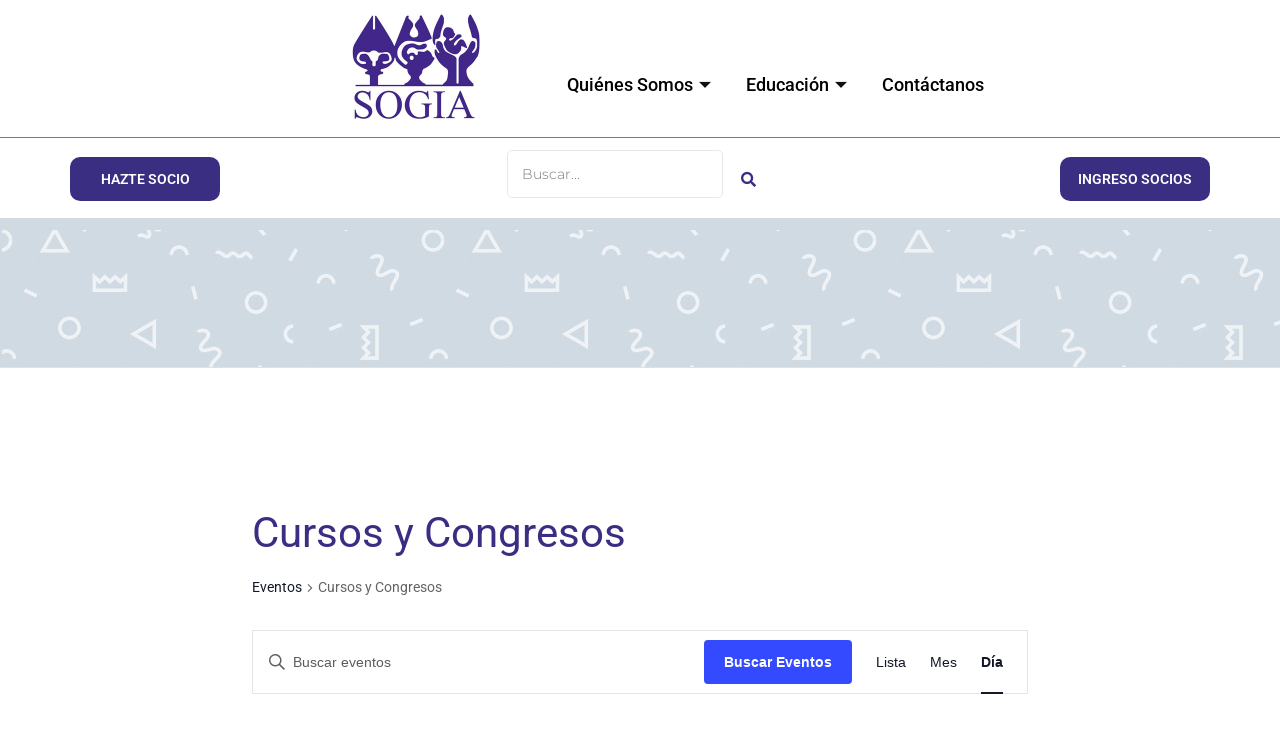

--- FILE ---
content_type: text/html; charset=UTF-8
request_url: https://sogia.cl/web/eventos/categoria/cursos-y-congresos/2022-05-25/
body_size: 96551
content:
<!DOCTYPE html>
<html lang="es">
<head>
	<meta charset="UTF-8" />
	<meta name="viewport" content="width=device-width, initial-scale=1" />
	<link rel="profile" href="http://gmpg.org/xfn/11" />
	<link rel="pingback" href="https://sogia.cl/web/xmlrpc.php" />
	<title>Eventos en 25 mayo 2022 &#8250; Cursos y Congresos &#8250;  &#8211; SOGIA</title>
<link rel='stylesheet' id='tec-variables-skeleton-css' href='https://sogia.cl/web/wp-content/plugins/the-events-calendar/common/build/css/variables-skeleton.css?ver=6.9.0' type='text/css' media='all' />
<link rel='stylesheet' id='tribe-common-skeleton-style-css' href='https://sogia.cl/web/wp-content/plugins/the-events-calendar/common/build/css/common-skeleton.css?ver=6.9.0' type='text/css' media='all' />
<link rel='stylesheet' id='tribe-events-views-v2-bootstrap-datepicker-styles-css' href='https://sogia.cl/web/wp-content/plugins/the-events-calendar/vendor/bootstrap-datepicker/css/bootstrap-datepicker.standalone.min.css?ver=6.15.0' type='text/css' media='all' />
<link rel='stylesheet' id='tribe-tooltipster-css-css' href='https://sogia.cl/web/wp-content/plugins/the-events-calendar/common/vendor/tooltipster/tooltipster.bundle.min.css?ver=6.9.0' type='text/css' media='all' />
<link rel='stylesheet' id='tribe-events-views-v2-skeleton-css' href='https://sogia.cl/web/wp-content/plugins/the-events-calendar/build/css/views-skeleton.css?ver=6.15.0' type='text/css' media='all' />
<link rel='stylesheet' id='tribe-events-views-v2-print-css' href='https://sogia.cl/web/wp-content/plugins/the-events-calendar/build/css/views-print.css?ver=6.15.0' type='text/css' media='print' />
<link rel='stylesheet' id='tec-variables-full-css' href='https://sogia.cl/web/wp-content/plugins/the-events-calendar/common/build/css/variables-full.css?ver=6.9.0' type='text/css' media='all' />
<link rel='stylesheet' id='tribe-common-full-style-css' href='https://sogia.cl/web/wp-content/plugins/the-events-calendar/common/build/css/common-full.css?ver=6.9.0' type='text/css' media='all' />
<link rel='stylesheet' id='tribe-events-views-v2-full-css' href='https://sogia.cl/web/wp-content/plugins/the-events-calendar/build/css/views-full.css?ver=6.15.0' type='text/css' media='all' />
<meta name='robots' content='max-image-preview:large' />
<link rel='dns-prefetch' href='//fonts.googleapis.com' />
<link rel='preconnect' href='https://fonts.gstatic.com' crossorigin />
<link rel="alternate" type="application/rss+xml" title="SOGIA &raquo; Feed" href="https://sogia.cl/web/feed/" />
<link rel="alternate" type="application/rss+xml" title="SOGIA &raquo; Feed de los comentarios" href="https://sogia.cl/web/comments/feed/" />
<link rel="alternate" type="text/calendar" title="SOGIA &raquo; iCal Feed" href="https://sogia.cl/web/eventos/2026-01-22/?ical=1/" />
<link rel="alternate" type="application/rss+xml" title="SOGIA &raquo; Eventos Feed" href="https://sogia.cl/web/eventos/feed/" />
		<style id="content-control-block-styles">
			@media (max-width: 640px) {
	.cc-hide-on-mobile {
		display: none !important;
	}
}
@media (min-width: 641px) and (max-width: 920px) {
	.cc-hide-on-tablet {
		display: none !important;
	}
}
@media (min-width: 921px) and (max-width: 1440px) {
	.cc-hide-on-desktop {
		display: none !important;
	}
}		</style>
		<style id='wp-img-auto-sizes-contain-inline-css' type='text/css'>
img:is([sizes=auto i],[sizes^="auto," i]){contain-intrinsic-size:3000px 1500px}
/*# sourceURL=wp-img-auto-sizes-contain-inline-css */
</style>
<link rel='stylesheet' id='hfe-widgets-style-css' href='https://sogia.cl/web/wp-content/plugins/header-footer-elementor.off/inc/widgets-css/frontend.css?ver=1.6.46' type='text/css' media='all' />
<style id='wp-emoji-styles-inline-css' type='text/css'>

	img.wp-smiley, img.emoji {
		display: inline !important;
		border: none !important;
		box-shadow: none !important;
		height: 1em !important;
		width: 1em !important;
		margin: 0 0.07em !important;
		vertical-align: -0.1em !important;
		background: none !important;
		padding: 0 !important;
	}
/*# sourceURL=wp-emoji-styles-inline-css */
</style>
<link rel='stylesheet' id='wp-block-library-css' href='https://sogia.cl/web/wp-includes/css/dist/block-library/style.min.css?ver=6.9' type='text/css' media='all' />
<style id='global-styles-inline-css' type='text/css'>
:root{--wp--preset--aspect-ratio--square: 1;--wp--preset--aspect-ratio--4-3: 4/3;--wp--preset--aspect-ratio--3-4: 3/4;--wp--preset--aspect-ratio--3-2: 3/2;--wp--preset--aspect-ratio--2-3: 2/3;--wp--preset--aspect-ratio--16-9: 16/9;--wp--preset--aspect-ratio--9-16: 9/16;--wp--preset--color--black: #000000;--wp--preset--color--cyan-bluish-gray: #abb8c3;--wp--preset--color--white: #ffffff;--wp--preset--color--pale-pink: #f78da7;--wp--preset--color--vivid-red: #cf2e2e;--wp--preset--color--luminous-vivid-orange: #ff6900;--wp--preset--color--luminous-vivid-amber: #fcb900;--wp--preset--color--light-green-cyan: #7bdcb5;--wp--preset--color--vivid-green-cyan: #00d084;--wp--preset--color--pale-cyan-blue: #8ed1fc;--wp--preset--color--vivid-cyan-blue: #0693e3;--wp--preset--color--vivid-purple: #9b51e0;--wp--preset--gradient--vivid-cyan-blue-to-vivid-purple: linear-gradient(135deg,rgb(6,147,227) 0%,rgb(155,81,224) 100%);--wp--preset--gradient--light-green-cyan-to-vivid-green-cyan: linear-gradient(135deg,rgb(122,220,180) 0%,rgb(0,208,130) 100%);--wp--preset--gradient--luminous-vivid-amber-to-luminous-vivid-orange: linear-gradient(135deg,rgb(252,185,0) 0%,rgb(255,105,0) 100%);--wp--preset--gradient--luminous-vivid-orange-to-vivid-red: linear-gradient(135deg,rgb(255,105,0) 0%,rgb(207,46,46) 100%);--wp--preset--gradient--very-light-gray-to-cyan-bluish-gray: linear-gradient(135deg,rgb(238,238,238) 0%,rgb(169,184,195) 100%);--wp--preset--gradient--cool-to-warm-spectrum: linear-gradient(135deg,rgb(74,234,220) 0%,rgb(151,120,209) 20%,rgb(207,42,186) 40%,rgb(238,44,130) 60%,rgb(251,105,98) 80%,rgb(254,248,76) 100%);--wp--preset--gradient--blush-light-purple: linear-gradient(135deg,rgb(255,206,236) 0%,rgb(152,150,240) 100%);--wp--preset--gradient--blush-bordeaux: linear-gradient(135deg,rgb(254,205,165) 0%,rgb(254,45,45) 50%,rgb(107,0,62) 100%);--wp--preset--gradient--luminous-dusk: linear-gradient(135deg,rgb(255,203,112) 0%,rgb(199,81,192) 50%,rgb(65,88,208) 100%);--wp--preset--gradient--pale-ocean: linear-gradient(135deg,rgb(255,245,203) 0%,rgb(182,227,212) 50%,rgb(51,167,181) 100%);--wp--preset--gradient--electric-grass: linear-gradient(135deg,rgb(202,248,128) 0%,rgb(113,206,126) 100%);--wp--preset--gradient--midnight: linear-gradient(135deg,rgb(2,3,129) 0%,rgb(40,116,252) 100%);--wp--preset--font-size--small: 13px;--wp--preset--font-size--medium: 20px;--wp--preset--font-size--large: 36px;--wp--preset--font-size--x-large: 42px;--wp--preset--spacing--20: 0.44rem;--wp--preset--spacing--30: 0.67rem;--wp--preset--spacing--40: 1rem;--wp--preset--spacing--50: 1.5rem;--wp--preset--spacing--60: 2.25rem;--wp--preset--spacing--70: 3.38rem;--wp--preset--spacing--80: 5.06rem;--wp--preset--shadow--natural: 6px 6px 9px rgba(0, 0, 0, 0.2);--wp--preset--shadow--deep: 12px 12px 50px rgba(0, 0, 0, 0.4);--wp--preset--shadow--sharp: 6px 6px 0px rgba(0, 0, 0, 0.2);--wp--preset--shadow--outlined: 6px 6px 0px -3px rgb(255, 255, 255), 6px 6px rgb(0, 0, 0);--wp--preset--shadow--crisp: 6px 6px 0px rgb(0, 0, 0);}:where(.is-layout-flex){gap: 0.5em;}:where(.is-layout-grid){gap: 0.5em;}body .is-layout-flex{display: flex;}.is-layout-flex{flex-wrap: wrap;align-items: center;}.is-layout-flex > :is(*, div){margin: 0;}body .is-layout-grid{display: grid;}.is-layout-grid > :is(*, div){margin: 0;}:where(.wp-block-columns.is-layout-flex){gap: 2em;}:where(.wp-block-columns.is-layout-grid){gap: 2em;}:where(.wp-block-post-template.is-layout-flex){gap: 1.25em;}:where(.wp-block-post-template.is-layout-grid){gap: 1.25em;}.has-black-color{color: var(--wp--preset--color--black) !important;}.has-cyan-bluish-gray-color{color: var(--wp--preset--color--cyan-bluish-gray) !important;}.has-white-color{color: var(--wp--preset--color--white) !important;}.has-pale-pink-color{color: var(--wp--preset--color--pale-pink) !important;}.has-vivid-red-color{color: var(--wp--preset--color--vivid-red) !important;}.has-luminous-vivid-orange-color{color: var(--wp--preset--color--luminous-vivid-orange) !important;}.has-luminous-vivid-amber-color{color: var(--wp--preset--color--luminous-vivid-amber) !important;}.has-light-green-cyan-color{color: var(--wp--preset--color--light-green-cyan) !important;}.has-vivid-green-cyan-color{color: var(--wp--preset--color--vivid-green-cyan) !important;}.has-pale-cyan-blue-color{color: var(--wp--preset--color--pale-cyan-blue) !important;}.has-vivid-cyan-blue-color{color: var(--wp--preset--color--vivid-cyan-blue) !important;}.has-vivid-purple-color{color: var(--wp--preset--color--vivid-purple) !important;}.has-black-background-color{background-color: var(--wp--preset--color--black) !important;}.has-cyan-bluish-gray-background-color{background-color: var(--wp--preset--color--cyan-bluish-gray) !important;}.has-white-background-color{background-color: var(--wp--preset--color--white) !important;}.has-pale-pink-background-color{background-color: var(--wp--preset--color--pale-pink) !important;}.has-vivid-red-background-color{background-color: var(--wp--preset--color--vivid-red) !important;}.has-luminous-vivid-orange-background-color{background-color: var(--wp--preset--color--luminous-vivid-orange) !important;}.has-luminous-vivid-amber-background-color{background-color: var(--wp--preset--color--luminous-vivid-amber) !important;}.has-light-green-cyan-background-color{background-color: var(--wp--preset--color--light-green-cyan) !important;}.has-vivid-green-cyan-background-color{background-color: var(--wp--preset--color--vivid-green-cyan) !important;}.has-pale-cyan-blue-background-color{background-color: var(--wp--preset--color--pale-cyan-blue) !important;}.has-vivid-cyan-blue-background-color{background-color: var(--wp--preset--color--vivid-cyan-blue) !important;}.has-vivid-purple-background-color{background-color: var(--wp--preset--color--vivid-purple) !important;}.has-black-border-color{border-color: var(--wp--preset--color--black) !important;}.has-cyan-bluish-gray-border-color{border-color: var(--wp--preset--color--cyan-bluish-gray) !important;}.has-white-border-color{border-color: var(--wp--preset--color--white) !important;}.has-pale-pink-border-color{border-color: var(--wp--preset--color--pale-pink) !important;}.has-vivid-red-border-color{border-color: var(--wp--preset--color--vivid-red) !important;}.has-luminous-vivid-orange-border-color{border-color: var(--wp--preset--color--luminous-vivid-orange) !important;}.has-luminous-vivid-amber-border-color{border-color: var(--wp--preset--color--luminous-vivid-amber) !important;}.has-light-green-cyan-border-color{border-color: var(--wp--preset--color--light-green-cyan) !important;}.has-vivid-green-cyan-border-color{border-color: var(--wp--preset--color--vivid-green-cyan) !important;}.has-pale-cyan-blue-border-color{border-color: var(--wp--preset--color--pale-cyan-blue) !important;}.has-vivid-cyan-blue-border-color{border-color: var(--wp--preset--color--vivid-cyan-blue) !important;}.has-vivid-purple-border-color{border-color: var(--wp--preset--color--vivid-purple) !important;}.has-vivid-cyan-blue-to-vivid-purple-gradient-background{background: var(--wp--preset--gradient--vivid-cyan-blue-to-vivid-purple) !important;}.has-light-green-cyan-to-vivid-green-cyan-gradient-background{background: var(--wp--preset--gradient--light-green-cyan-to-vivid-green-cyan) !important;}.has-luminous-vivid-amber-to-luminous-vivid-orange-gradient-background{background: var(--wp--preset--gradient--luminous-vivid-amber-to-luminous-vivid-orange) !important;}.has-luminous-vivid-orange-to-vivid-red-gradient-background{background: var(--wp--preset--gradient--luminous-vivid-orange-to-vivid-red) !important;}.has-very-light-gray-to-cyan-bluish-gray-gradient-background{background: var(--wp--preset--gradient--very-light-gray-to-cyan-bluish-gray) !important;}.has-cool-to-warm-spectrum-gradient-background{background: var(--wp--preset--gradient--cool-to-warm-spectrum) !important;}.has-blush-light-purple-gradient-background{background: var(--wp--preset--gradient--blush-light-purple) !important;}.has-blush-bordeaux-gradient-background{background: var(--wp--preset--gradient--blush-bordeaux) !important;}.has-luminous-dusk-gradient-background{background: var(--wp--preset--gradient--luminous-dusk) !important;}.has-pale-ocean-gradient-background{background: var(--wp--preset--gradient--pale-ocean) !important;}.has-electric-grass-gradient-background{background: var(--wp--preset--gradient--electric-grass) !important;}.has-midnight-gradient-background{background: var(--wp--preset--gradient--midnight) !important;}.has-small-font-size{font-size: var(--wp--preset--font-size--small) !important;}.has-medium-font-size{font-size: var(--wp--preset--font-size--medium) !important;}.has-large-font-size{font-size: var(--wp--preset--font-size--large) !important;}.has-x-large-font-size{font-size: var(--wp--preset--font-size--x-large) !important;}
/*# sourceURL=global-styles-inline-css */
</style>

<style id='classic-theme-styles-inline-css' type='text/css'>
/*! This file is auto-generated */
.wp-block-button__link{color:#fff;background-color:#32373c;border-radius:9999px;box-shadow:none;text-decoration:none;padding:calc(.667em + 2px) calc(1.333em + 2px);font-size:1.125em}.wp-block-file__button{background:#32373c;color:#fff;text-decoration:none}
/*# sourceURL=/wp-includes/css/classic-themes.min.css */
</style>
<link rel='stylesheet' id='content-control-block-styles-css' href='https://sogia.cl/web/wp-content/plugins/content-control/dist/style-block-editor.css?ver=2.6.5' type='text/css' media='all' />
<link rel='stylesheet' id='rs-plugin-settings-css' href='https://sogia.cl/web/wp-content/plugins/revslider/public/assets/css/settings.css?ver=5.4.8.2' type='text/css' media='all' />
<style id='rs-plugin-settings-inline-css' type='text/css'>
#rs-demo-id {}
/*# sourceURL=rs-plugin-settings-inline-css */
</style>
<link rel='stylesheet' id='tribe-events-v2-single-skeleton-css' href='https://sogia.cl/web/wp-content/plugins/the-events-calendar/build/css/tribe-events-single-skeleton.css?ver=6.15.0' type='text/css' media='all' />
<link rel='stylesheet' id='tribe-events-v2-single-skeleton-full-css' href='https://sogia.cl/web/wp-content/plugins/the-events-calendar/build/css/tribe-events-single-full.css?ver=6.15.0' type='text/css' media='all' />
<link rel='stylesheet' id='tec-events-elementor-widgets-base-styles-css' href='https://sogia.cl/web/wp-content/plugins/the-events-calendar/build/css/integrations/plugins/elementor/widgets/widget-base.css?ver=6.15.0' type='text/css' media='all' />
<link rel='stylesheet' id='hfe-style-css' href='https://sogia.cl/web/wp-content/plugins/header-footer-elementor.off/assets/css/header-footer-elementor.css?ver=1.6.46' type='text/css' media='all' />
<link rel='stylesheet' id='elementor-frontend-css' href='https://sogia.cl/web/wp-content/plugins/elementor/assets/css/frontend.min.css?ver=3.30.4' type='text/css' media='all' />
<link rel='stylesheet' id='elementor-post-2008-css' href='https://sogia.cl/web/wp-content/uploads/elementor/css/post-2008.css?ver=1768628944' type='text/css' media='all' />
<link rel='stylesheet' id='eael-general-css' href='https://sogia.cl/web/wp-content/plugins/essential-addons-for-elementor-lite/assets/front-end/css/view/general.min.css?ver=6.2.4' type='text/css' media='all' />
<link rel='stylesheet' id='eael-2323-css' href='https://sogia.cl/web/wp-content/uploads/essential-addons-elementor/eael-2323.css?ver=1666174152' type='text/css' media='all' />
<link rel='stylesheet' id='elementor-post-2323-css' href='https://sogia.cl/web/wp-content/uploads/elementor/css/post-2323.css?ver=1768628944' type='text/css' media='all' />
<link rel='stylesheet' id='testimonial-rotator-style-css' href='https://sogia.cl/web/wp-content/plugins/testimonial-rotator/testimonial-rotator-style.css?ver=6.9' type='text/css' media='all' />
<link rel='stylesheet' id='font-awesome-css' href='https://sogia.cl/web/wp-content/plugins/elementor/assets/lib/font-awesome/css/font-awesome.min.css?ver=4.7.0' type='text/css' media='all' />
<link rel='stylesheet' id='ed-school-gutenberg-styles-css' href='https://sogia.cl/web/wp-content/themes/ed-school/assets/css/gutenberg-theme.css?ver=6.9' type='text/css' media='all' />
<link rel='stylesheet' id='hfe-icons-list-css' href='https://sogia.cl/web/wp-content/plugins/elementor/assets/css/widget-icon-list.min.css?ver=3.24.3' type='text/css' media='all' />
<link rel='stylesheet' id='hfe-social-icons-css' href='https://sogia.cl/web/wp-content/plugins/elementor/assets/css/widget-social-icons.min.css?ver=3.24.0' type='text/css' media='all' />
<link rel='stylesheet' id='hfe-social-share-icons-brands-css' href='https://sogia.cl/web/wp-content/plugins/elementor/assets/lib/font-awesome/css/brands.css?ver=5.15.3' type='text/css' media='all' />
<link rel='stylesheet' id='hfe-social-share-icons-fontawesome-css' href='https://sogia.cl/web/wp-content/plugins/elementor/assets/lib/font-awesome/css/fontawesome.css?ver=5.15.3' type='text/css' media='all' />
<link rel='stylesheet' id='hfe-nav-menu-icons-css' href='https://sogia.cl/web/wp-content/plugins/elementor/assets/lib/font-awesome/css/solid.css?ver=5.15.3' type='text/css' media='all' />
<link rel='stylesheet' id='ekit-widget-styles-css' href='https://sogia.cl/web/wp-content/plugins/elementskit-lite/widgets/init/assets/css/widget-styles.css?ver=3.5.6' type='text/css' media='all' />
<link rel='stylesheet' id='ekit-responsive-css' href='https://sogia.cl/web/wp-content/plugins/elementskit-lite/widgets/init/assets/css/responsive.css?ver=3.5.6' type='text/css' media='all' />
<link rel='stylesheet' id='groundwork-grid-css' href='https://sogia.cl/web/wp-content/themes/ed-school/assets/css/groundwork-responsive.css?ver=6.9' type='text/css' media='all' />
<link rel='stylesheet' id='ed-school-theme-icons-css' href='https://sogia.cl/web/wp-content/themes/ed-school/assets/css/theme-icons.css?ver=6.9' type='text/css' media='all' />
<link rel='stylesheet' id='ed-school-style-css' href='https://sogia.cl/web/wp-content/themes/ed-school/style.css?cache=20260122101403&#038;ver=6.9' type='text/css' media='all' />
<style id='ed-school-style-inline-css' type='text/css'>
.header-mobile {display: none;}@media screen and (max-width:767px) {.header-left {padding-left: 0;}.wh-header {display: none;}.header-mobile {display: block;}}
/*# sourceURL=ed-school-style-inline-css */
</style>
<link rel='stylesheet' id='child-style-css' href='https://sogia.cl/web/wp-content/themes/ed-school-child/style.css?ver=1.0.0' type='text/css' media='all' />
<link rel="preload" as="style" href="https://fonts.googleapis.com/css?family=Roboto:100,200,300,400,500,600,700,800,900,100italic,200italic,300italic,400italic,500italic,600italic,700italic,800italic,900italic%7CLibre%20Franklin:100,200,300,400,500,600,700,800,900,100italic,200italic,300italic,400italic,500italic,600italic,700italic,800italic,900italic%7COpen%20Sans:700&#038;subset=latin&#038;display=swap&#038;ver=1758910942" /><link rel="stylesheet" href="https://fonts.googleapis.com/css?family=Roboto:100,200,300,400,500,600,700,800,900,100italic,200italic,300italic,400italic,500italic,600italic,700italic,800italic,900italic%7CLibre%20Franklin:100,200,300,400,500,600,700,800,900,100italic,200italic,300italic,400italic,500italic,600italic,700italic,800italic,900italic%7COpen%20Sans:700&#038;subset=latin&#038;display=swap&#038;ver=1758910942" media="print" onload="this.media='all'"><noscript><link rel="stylesheet" href="https://fonts.googleapis.com/css?family=Roboto:100,200,300,400,500,600,700,800,900,100italic,200italic,300italic,400italic,500italic,600italic,700italic,800italic,900italic%7CLibre%20Franklin:100,200,300,400,500,600,700,800,900,100italic,200italic,300italic,400italic,500italic,600italic,700italic,800italic,900italic%7COpen%20Sans:700&#038;subset=latin&#038;display=swap&#038;ver=1758910942" /></noscript><link rel='stylesheet' id='wpr-text-animations-css-css' href='https://sogia.cl/web/wp-content/plugins/royal-elementor-addons/assets/css/lib/animations/text-animations.min.css?ver=1.7.1028' type='text/css' media='all' />
<link rel='stylesheet' id='wpr-addons-css-css' href='https://sogia.cl/web/wp-content/plugins/royal-elementor-addons/assets/css/frontend.min.css?ver=1.7.1028' type='text/css' media='all' />
<link rel='stylesheet' id='font-awesome-5-all-css' href='https://sogia.cl/web/wp-content/plugins/elementor/assets/lib/font-awesome/css/all.min.css?ver=6.2.4' type='text/css' media='all' />
<link rel='stylesheet' id='ed_school_options_style-css' href='//sogia.cl/web/wp-content/uploads/ed_school_options_style.css?ver=6.9' type='text/css' media='all' />
<style id='ed_school_options_style-inline-css' type='text/css'>
.menu-label {
    background: #ffbc59;
    border-radius: 2px;
    color: #fff;
    font-family: "Libre Franklin";
    font-size: 0.5em;
    font-weight: 900;
    margin-left: 6px;
    padding: 2px 5px 2px 5px;
    position: relative;
    top: -3px;
}
.icon-top-bar {
    display:inline;
}

.menu-label {
    background: #ffbc59;
    border-radius: 2px;
    color: #fff;
    font-family: "Libre Franklin";
    font-size: 0.5em;
    font-weight: 900;
    margin-left: 6px;
    padding: 2px 5px 2px 5px;
    position: relative;
    top: -3px;
}.vc_custom_1500024135363{border-bottom-width: 1px !important;border-bottom-color: #eeeeee !important;border-bottom-style: solid !important;}.vc_custom_1500023808642{margin-bottom: 0px !important;border-bottom-width: 0px !important;padding-top: 0px !important;padding-bottom: 0px !important;}.vc_custom_1500024091523{padding-right: 0px !important;}.vc_custom_1499867622907{padding-right: 0px !important;}.vc_custom_1554521843315{border-left-width: 1px !important;padding-top: 12px !important;padding-right: 11px !important;padding-bottom: 6px !important;padding-left: 9px !important;border-left-color: #eeeeee !important;border-left-style: solid !important;}.vc_custom_1554521914625{border-left-width: 1px !important;padding-top: 12px !important;padding-right: 11px !important;padding-bottom: 6px !important;padding-left: 11px !important;border-left-color: #eeeeee !important;border-left-style: solid !important;}.vc_custom_1500981492408{margin-bottom: 0px !important;padding-right: 0px !important;padding-bottom: 0px !important;padding-left: 0px !important;}.vc_custom_1501155416081{margin-top: 9px !important;margin-bottom: 3px !important;border-right-width: 1px !important;padding-top: 0px !important;padding-right: 0px !important;border-right-color: #eeeeee !important;border-right-style: solid !important;}.vc_custom_1499423056582{margin-bottom: 0px !important;padding-bottom: 0px !important;}.vc_custom_1554524901556{padding-top: 4px !important;}.vc_custom_1554524926530{margin-top: 1px !important;margin-bottom: 0px !important;margin-left: 55px !important;border-bottom-width: 1px !important;padding-right: 0px !important;padding-bottom: 4px !important;padding-left: 0px !important;border-bottom-color: #eeeeee !important;border-bottom-style: solid !important;}.vc_custom_1554531817619{margin-top: 0px !important;margin-bottom: 0px !important;padding-top: 3px !important;padding-right: 0px !important;padding-left: 54px !important;}.vc_custom_1501231364509{margin-bottom: -1px !important;padding-top: 0px !important;}.link-underline {
    text-decoration: underline;
}

.wh-footer a:hover {
    color: #fcc92f;
}

.footer-link-button {
    max-width: 159px;
    display: inline;
}

.line-height {
    line-height: 15px;
}
.wh-footer p {
    font-family: Libre Franklin;
}.vc_custom_1501065380455{margin-top: 40px !important;padding-top: 50px !important;padding-bottom: 49px !important;background-color: #262628 !important;}.vc_custom_1500027155810{margin-top: 27px !important;}.vc_custom_1501059385863{margin-top: 60px !important;margin-bottom: 35px !important;}.vc_custom_1500976100685{margin-left: 5px !important;padding-right: 55px !important;}.vc_custom_1500976107077{margin-left: 5px !important;}.vc_custom_1500976112998{margin-left: 5px !important;}.vc_custom_1500976650127{margin-bottom: 0px !important;margin-left: 5px !important;}.vc_custom_1554524432806{margin-bottom: 13px !important;}.vc_custom_1554524445157{margin-bottom: 13px !important;}.vc_custom_1554524456068{margin-bottom: 13px !important;}.vc_custom_1554524469471{margin-bottom: 13px !important;}
/*# sourceURL=ed_school_options_style-inline-css */
</style>
<link rel='stylesheet' id='elementor-gf-local-roboto-css' href='https://sogia.cl/web/wp-content/uploads/elementor/google-fonts/css/roboto.css?ver=1744134477' type='text/css' media='all' />
<link rel='stylesheet' id='elementor-gf-local-robotoslab-css' href='https://sogia.cl/web/wp-content/uploads/elementor/google-fonts/css/robotoslab.css?ver=1744134480' type='text/css' media='all' />
<link rel='stylesheet' id='elementor-gf-local-montserrat-css' href='https://sogia.cl/web/wp-content/uploads/elementor/google-fonts/css/montserrat.css?ver=1744134484' type='text/css' media='all' />
<script type="text/javascript" data-cfasync="false" src="https://sogia.cl/web/wp-includes/js/jquery/jquery.min.js?ver=3.7.1" id="jquery-core-js"></script>
<script type="text/javascript" id="jquery-migrate-js-extra">
/* <![CDATA[ */
var wheels = {"siteName":"SOGIA","data":{"useScrollToTop":false,"useStickyMenu":true,"scrollToTopText":"","isAdminBarShowing":false,"initialWaypointScrollCompensation":"120","preloaderSpinner":3,"preloaderBgColor":"#FFFFFF"}};
//# sourceURL=jquery-migrate-js-extra
/* ]]> */
</script>
<script type="text/javascript" data-cfasync="false" src="https://sogia.cl/web/wp-includes/js/jquery/jquery-migrate.min.js?ver=3.4.1" id="jquery-migrate-js"></script>
<script type="text/javascript" src="https://sogia.cl/web/wp-content/plugins/the-events-calendar/common/build/js/tribe-common.js?ver=9c44e11f3503a33e9540" id="tribe-common-js"></script>
<script type="text/javascript" src="https://sogia.cl/web/wp-content/plugins/the-events-calendar/build/js/views/breakpoints.js?ver=4208de2df2852e0b91ec" id="tribe-events-views-v2-breakpoints-js"></script>
<script type="text/javascript" src="https://sogia.cl/web/wp-content/plugins/revslider/public/assets/js/jquery.themepunch.tools.min.js?ver=5.4.8.2" id="tp-tools-js"></script>
<script type="text/javascript" src="https://sogia.cl/web/wp-content/plugins/revslider/public/assets/js/jquery.themepunch.revolution.min.js?ver=5.4.8.2" id="revmin-js"></script>
<script type="text/javascript" src="https://sogia.cl/web/wp-content/plugins/testimonial-rotator/js/jquery.cycletwo.js?ver=6.9" id="cycletwo-js"></script>
<script type="text/javascript" src="https://sogia.cl/web/wp-content/plugins/testimonial-rotator/js/jquery.cycletwo.addons.js?ver=6.9" id="cycletwo-addons-js"></script>
<script type="text/javascript" src="https://sogia.cl/web/wp-content/themes/ed-school/assets/js/vendor/modernizr-2.7.0.min.js" id="modernizr-js"></script>
<link rel="https://api.w.org/" href="https://sogia.cl/web/wp-json/" /><link rel="alternate" title="JSON" type="application/json" href="https://sogia.cl/web/wp-json/wp/v2/tribe_events_cat/13" /><link rel="EditURI" type="application/rsd+xml" title="RSD" href="https://sogia.cl/web/xmlrpc.php?rsd" />
<meta name="generator" content="WordPress 6.9" />
<meta name="generator" content="Redux 4.5.7" /><style type="text/css">
			.aiovg-player {
				display: block;
				position: relative;
				padding-bottom: 56.25%;
				width: 100%;
				height: 0;	
				overflow: hidden;
			}
			
			.aiovg-player iframe,
			.aiovg-player .video-js,
			.aiovg-player .plyr {
				--plyr-color-main: #00b2ff;
				position: absolute;
				inset: 0;	
				margin: 0;
				padding: 0;
				width: 100%;
				height: 100%;
			}
		</style><meta name="tec-api-version" content="v1"><meta name="tec-api-origin" content="https://sogia.cl/web"><link rel="alternate" href="https://sogia.cl/web/wp-json/tribe/events/v1/events/?categories=cursos-y-congresos" /><meta name="generator" content="Elementor 3.30.4; features: e_font_icon_svg, additional_custom_breakpoints, e_element_cache; settings: css_print_method-external, google_font-enabled, font_display-swap">
			<style>
				.e-con.e-parent:nth-of-type(n+4):not(.e-lazyloaded):not(.e-no-lazyload),
				.e-con.e-parent:nth-of-type(n+4):not(.e-lazyloaded):not(.e-no-lazyload) * {
					background-image: none !important;
				}
				@media screen and (max-height: 1024px) {
					.e-con.e-parent:nth-of-type(n+3):not(.e-lazyloaded):not(.e-no-lazyload),
					.e-con.e-parent:nth-of-type(n+3):not(.e-lazyloaded):not(.e-no-lazyload) * {
						background-image: none !important;
					}
				}
				@media screen and (max-height: 640px) {
					.e-con.e-parent:nth-of-type(n+2):not(.e-lazyloaded):not(.e-no-lazyload),
					.e-con.e-parent:nth-of-type(n+2):not(.e-lazyloaded):not(.e-no-lazyload) * {
						background-image: none !important;
					}
				}
			</style>
			<meta name="generator" content="Powered by Slider Revolution 5.4.8.2 - responsive, Mobile-Friendly Slider Plugin for WordPress with comfortable drag and drop interface." />
<script type="text/javascript">function setREVStartSize(e){									
						try{ e.c=jQuery(e.c);var i=jQuery(window).width(),t=9999,r=0,n=0,l=0,f=0,s=0,h=0;
							if(e.responsiveLevels&&(jQuery.each(e.responsiveLevels,function(e,f){f>i&&(t=r=f,l=e),i>f&&f>r&&(r=f,n=e)}),t>r&&(l=n)),f=e.gridheight[l]||e.gridheight[0]||e.gridheight,s=e.gridwidth[l]||e.gridwidth[0]||e.gridwidth,h=i/s,h=h>1?1:h,f=Math.round(h*f),"fullscreen"==e.sliderLayout){var u=(e.c.width(),jQuery(window).height());if(void 0!=e.fullScreenOffsetContainer){var c=e.fullScreenOffsetContainer.split(",");if (c) jQuery.each(c,function(e,i){u=jQuery(i).length>0?u-jQuery(i).outerHeight(!0):u}),e.fullScreenOffset.split("%").length>1&&void 0!=e.fullScreenOffset&&e.fullScreenOffset.length>0?u-=jQuery(window).height()*parseInt(e.fullScreenOffset,0)/100:void 0!=e.fullScreenOffset&&e.fullScreenOffset.length>0&&(u-=parseInt(e.fullScreenOffset,0))}f=u}else void 0!=e.minHeight&&f<e.minHeight&&(f=e.minHeight);e.c.closest(".rev_slider_wrapper").css({height:f})					
						}catch(d){console.log("Failure at Presize of Slider:"+d)}						
					};</script>
		<style type="text/css" id="wp-custom-css">
			.header-mobile {
    background-color: #fff;
    background-size: cover;
    background-position: center top;
    background-image: none;
	 }
		
.vc_custom_1735603537926{
	padding-top: 90px; !important
}

.aiovg-button.aiovg-button-submit{
background: var(--e-global-color-primary) !important;
    height: 50px !important;
    width: 50px !important;
}		</style>
		<style id="wpr_lightbox_styles">
				.lg-backdrop {
					background-color: rgba(0,0,0,0.6) !important;
				}
				.lg-toolbar,
				.lg-dropdown {
					background-color: rgba(0,0,0,0.8) !important;
				}
				.lg-dropdown:after {
					border-bottom-color: rgba(0,0,0,0.8) !important;
				}
				.lg-sub-html {
					background-color: rgba(0,0,0,0.8) !important;
				}
				.lg-thumb-outer,
				.lg-progress-bar {
					background-color: #444444 !important;
				}
				.lg-progress {
					background-color: #a90707 !important;
				}
				.lg-icon {
					color: #efefef !important;
					font-size: 20px !important;
				}
				.lg-icon.lg-toogle-thumb {
					font-size: 24px !important;
				}
				.lg-icon:hover,
				.lg-dropdown-text:hover {
					color: #ffffff !important;
				}
				.lg-sub-html,
				.lg-dropdown-text {
					color: #efefef !important;
					font-size: 14px !important;
				}
				#lg-counter {
					color: #efefef !important;
					font-size: 14px !important;
				}
				.lg-prev,
				.lg-next {
					font-size: 35px !important;
				}

				/* Defaults */
				.lg-icon {
				background-color: transparent !important;
				}

				#lg-counter {
				opacity: 0.9;
				}

				.lg-thumb-outer {
				padding: 0 10px;
				}

				.lg-thumb-item {
				border-radius: 0 !important;
				border: none !important;
				opacity: 0.5;
				}

				.lg-thumb-item.active {
					opacity: 1;
				}
	         </style><link rel='stylesheet' id='widget-image-css' href='https://sogia.cl/web/wp-content/plugins/elementor/assets/css/widget-image.min.css?ver=3.30.4' type='text/css' media='all' />
<link rel='stylesheet' id='widget-divider-css' href='https://sogia.cl/web/wp-content/plugins/elementor/assets/css/widget-divider.min.css?ver=3.30.4' type='text/css' media='all' />
<link rel='stylesheet' id='wpr-animations-css-css' href='https://sogia.cl/web/wp-content/plugins/royal-elementor-addons/assets/css/lib/animations/wpr-animations.min.css?ver=1.7.1028' type='text/css' media='all' />
<link rel='stylesheet' id='wpr-link-animations-css-css' href='https://sogia.cl/web/wp-content/plugins/royal-elementor-addons/assets/css/lib/animations/wpr-link-animations.min.css?ver=1.7.1028' type='text/css' media='all' />
<link rel='stylesheet' id='wpr-button-animations-css-css' href='https://sogia.cl/web/wp-content/plugins/royal-elementor-addons/assets/css/lib/animations/button-animations.min.css?ver=1.7.1028' type='text/css' media='all' />
<link rel='stylesheet' id='wpr-loading-animations-css-css' href='https://sogia.cl/web/wp-content/plugins/royal-elementor-addons/assets/css/lib/animations/loading-animations.min.css?ver=1.7.1028' type='text/css' media='all' />
<link rel='stylesheet' id='wpr-lightgallery-css-css' href='https://sogia.cl/web/wp-content/plugins/royal-elementor-addons/assets/css/lib/lightgallery/lightgallery.min.css?ver=1.7.1028' type='text/css' media='all' />
<link rel='stylesheet' id='elementor-icons-ekiticons-css' href='https://sogia.cl/web/wp-content/plugins/elementskit-lite/modules/elementskit-icon-pack/assets/css/ekiticons.css?ver=3.5.6' type='text/css' media='all' />
</head>

<body class="archive post-type-archive post-type-archive-tribe_events wp-custom-logo wp-theme-ed-school wp-child-theme-ed-school-child tribe-events-page-template tribe-no-js tribe-filter-live ehf-header ehf-template-ed-school ehf-stylesheet-ed-school-child header-top page-title-enabled elementor-default elementor-kit-2008">
<div id="page" class="hfeed site">

		<header id="masthead" itemscope="itemscope" itemtype="https://schema.org/WPHeader">
			<p class="main-title bhf-hidden" itemprop="headline"><a href="https://sogia.cl/web" title="SOGIA" rel="home">SOGIA</a></p>
					<div data-elementor-type="wp-post" data-elementor-id="2323" class="elementor elementor-2323">
				<div class="elementor-element elementor-element-1cd88b3 e-flex e-con-boxed wpr-particle-no wpr-jarallax-no wpr-parallax-no wpr-sticky-section-no e-con e-parent" data-id="1cd88b3" data-element_type="container">
					<div class="e-con-inner">
				<div class="elementor-element elementor-element-1a7f08b elementor-widget elementor-widget-image" data-id="1a7f08b" data-element_type="widget" data-widget_type="image.default">
				<div class="elementor-widget-container">
																<a href="http://www.sogia.cl">
							<img fetchpriority="high" width="270" height="230" src="https://sogia.cl/web/wp-content/uploads/2019/04/logo-sogia-270x230.png" class="attachment-full size-full wp-image-7" alt="" srcset="https://sogia.cl/web/wp-content/uploads/2019/04/logo-sogia-270x230.png 270w, https://sogia.cl/web/wp-content/uploads/2019/04/logo-sogia-270x230-150x128.png 150w" sizes="(max-width: 270px) 100vw, 270px" />								</a>
															</div>
				</div>
				<div class="elementor-element elementor-element-af5b5e7 elementor-widget elementor-widget-ekit-nav-menu" data-id="af5b5e7" data-element_type="widget" data-widget_type="ekit-nav-menu.default">
				<div class="elementor-widget-container">
							<nav class="ekit-wid-con ekit_menu_responsive_tablet" 
			data-hamburger-icon="" 
			data-hamburger-icon-type="icon" 
			data-responsive-breakpoint="1024">
			            <button class="elementskit-menu-hamburger elementskit-menu-toggler"  type="button" aria-label="hamburger-icon">
                                    <span class="elementskit-menu-hamburger-icon"></span><span class="elementskit-menu-hamburger-icon"></span><span class="elementskit-menu-hamburger-icon"></span>
                            </button>
            <div id="ekit-megamenu-main-menu" class="elementskit-menu-container elementskit-menu-offcanvas-elements elementskit-navbar-nav-default ekit-nav-menu-one-page-no ekit-nav-dropdown-hover"><ul id="menu-main-menu" class="elementskit-navbar-nav elementskit-menu-po-center submenu-click-on-icon"><li id="menu-item-339" class="menu-item menu-item-type-post_type menu-item-object-page menu-item-has-children menu-item-339 nav-item elementskit-dropdown-has relative_position elementskit-dropdown-menu-default_width elementskit-mobile-builder-content" data-vertical-menu=750px><a href="https://sogia.cl/web/quienes-somos/" class="ekit-menu-nav-link ekit-menu-dropdown-toggle">Quiénes Somos<i aria-hidden="true" class="icon icon-arrow-point-to-down elementskit-submenu-indicator"></i></a>
<ul class="elementskit-dropdown elementskit-submenu-panel">
	<li id="menu-item-342" class="menu-item menu-item-type-post_type menu-item-object-page menu-item-342 nav-item elementskit-mobile-builder-content" data-vertical-menu=750px><a href="https://sogia.cl/web/quienes-somos/saludo/" class=" dropdown-item">Saludo</a>	<li id="menu-item-341" class="menu-item menu-item-type-post_type menu-item-object-page menu-item-341 nav-item elementskit-mobile-builder-content" data-vertical-menu=750px><a href="https://sogia.cl/web/quienes-somos/mision-y-vision/" class=" dropdown-item">Misión y Visión</a>	<li id="menu-item-340" class="menu-item menu-item-type-post_type menu-item-object-page menu-item-340 nav-item elementskit-mobile-builder-content" data-vertical-menu=750px><a href="https://sogia.cl/web/quienes-somos/directorio/" class=" dropdown-item">Directorio</a>	<li id="menu-item-343" class="menu-item menu-item-type-post_type menu-item-object-page menu-item-343 nav-item elementskit-mobile-builder-content" data-vertical-menu=750px><a href="https://sogia.cl/web/quienes-somos/historia/" class=" dropdown-item">Historia</a></ul>
</li>
<li id="menu-item-2300" class="menu-item menu-item-type-custom menu-item-object-custom menu-item-has-children menu-item-2300 nav-item elementskit-dropdown-has relative_position elementskit-dropdown-menu-default_width elementskit-mobile-builder-content" data-vertical-menu=750px><a href="#" class="ekit-menu-nav-link ekit-menu-dropdown-toggle">Educación<i aria-hidden="true" class="icon icon-arrow-point-to-down elementskit-submenu-indicator"></i></a>
<ul class="elementskit-dropdown elementskit-submenu-panel">
	<li id="menu-item-345" class="menu-item menu-item-type-post_type menu-item-object-page menu-item-345 nav-item elementskit-mobile-builder-content" data-vertical-menu=750px><a href="https://sogia.cl/web/sogia-actual/" class=" dropdown-item">SOGIA actual</a>	<li id="menu-item-2816" class="menu-item menu-item-type-post_type menu-item-object-page menu-item-2816 nav-item elementskit-mobile-builder-content" data-vertical-menu=750px><a href="https://sogia.cl/web/quienes-somos/recursos-educativos/" class=" dropdown-item">Recursos educativos</a>	<li id="menu-item-2824" class="menu-item menu-item-type-post_type menu-item-object-page menu-item-2824 nav-item elementskit-mobile-builder-content" data-vertical-menu=750px><a href="https://sogia.cl/web/quienes-somos/material-cientifico/" class=" dropdown-item">Material científico</a>	<li id="menu-item-2306" class="menu-item menu-item-type-post_type menu-item-object-page menu-item-2306 nav-item elementskit-mobile-builder-content" data-vertical-menu=750px><a href="https://sogia.cl/web/beca-sogia/" class=" dropdown-item">Beca SOGIA</a></ul>
</li>
<li id="menu-item-336" class="menu-item menu-item-type-post_type menu-item-object-page menu-item-336 nav-item elementskit-mobile-builder-content" data-vertical-menu=750px><a href="https://sogia.cl/web/contacto/" class="ekit-menu-nav-link">Contáctanos</a></li>
</ul><div class="elementskit-nav-identity-panel"><button class="elementskit-menu-close elementskit-menu-toggler" type="button">X</button></div></div>			
			<div class="elementskit-menu-overlay elementskit-menu-offcanvas-elements elementskit-menu-toggler ekit-nav-menu--overlay"></div>        </nav>
						</div>
				</div>
					</div>
				</div>
		<div class="elementor-element elementor-element-c9daf68 e-con-full e-flex wpr-particle-no wpr-jarallax-no wpr-parallax-no wpr-sticky-section-no e-con e-parent" data-id="c9daf68" data-element_type="container">
				<div class="elementor-element elementor-element-c5d3e13 elementor-widget-divider--view-line elementor-widget elementor-widget-divider" data-id="c5d3e13" data-element_type="widget" data-widget_type="divider.default">
				<div class="elementor-widget-container">
							<div class="elementor-divider">
			<span class="elementor-divider-separator">
						</span>
		</div>
						</div>
				</div>
				</div>
		<div class="elementor-element elementor-element-17c9da4 e-flex e-con-boxed wpr-particle-no wpr-jarallax-no wpr-parallax-no wpr-sticky-section-no e-con e-parent" data-id="17c9da4" data-element_type="container">
					<div class="e-con-inner">
				<div class="elementor-element elementor-element-5a30516 elementor-widget elementor-widget-eael-creative-button" data-id="5a30516" data-element_type="widget" data-widget_type="eael-creative-button.default">
				<div class="elementor-widget-container">
					        <div class="eael-creative-button-wrapper">

            <a class="eael-creative-button eael-creative-button--default" href="https://sogia.cl/web/hazte-socio/" data-text="">

	    
                <div class="creative-button-inner">

                    
                    <span class="cretive-button-text">HAZTE SOCIO</span>

                                    </div>
	                        </a>
        </div>
        				</div>
				</div>
				<div class="elementor-element elementor-element-9615e13 elementor-widget-mobile__width-inherit wpr-search-form-style-inner wpr-search-form-position-right elementor-widget elementor-widget-wpr-search" data-id="9615e13" data-element_type="widget" data-widget_type="wpr-search.default">
				<div class="elementor-widget-container">
					
		<form role="search" method="get" class="wpr-search-form" action="https://sogia.cl/web">

			<div class="wpr-search-form-input-wrap elementor-clearfix">
				<input class="wpr-search-form-input" placeholder="Buscar..." aria-label="Buscar" type="search" name="s" title="Search" value="" wpr-query-type="all" wpr-taxonomy-type="" number-of-results="2" ajax-search="" show-description="yes" number-of-words="30" show-ajax-thumbnails="" show-view-result-btn="" show-product-price="no" view-result-text="View Results" no-results="No Results Found" exclude-without-thumb="" link-target="_self" password-protected="no" attachments="no">
				
		<button class="wpr-search-form-submit" aria-label="Buscar" type="submit">
							<i class="fas fa-search"></i>
					</button>

					</div>

					</form>
		<div class="wpr-data-fetch">
			<span class="wpr-close-search"></span>
			<ul></ul>
					</div>
		
						</div>
				</div>
				<div class="elementor-element elementor-element-b008307 elementor-widget elementor-widget-eael-creative-button" data-id="b008307" data-element_type="widget" data-widget_type="eael-creative-button.default">
				<div class="elementor-widget-container">
					        <div class="eael-creative-button-wrapper">

            <a class="eael-creative-button eael-creative-button--default" href="https://sogia.cl/web/contenido-exclusivo-para-socios/" data-text="">

	    
                <div class="creative-button-inner">

                    
                    <span class="cretive-button-text">INGRESO SOCIOS</span>

                                    </div>
	                        </a>
        </div>
        				</div>
				</div>
					</div>
				</div>
				</div>
				</header>

		<div class="cbp-row wh-page-title-bar">
				</div>
	</div>
<div class="cbp-row wh-content">
	<div class="cbp-container">
		<div class="entry-content one whole wh-padding">
				<div
	 class="tribe-common tribe-events tribe-events-view tribe-events-view--day" 	data-js="tribe-events-view"
	data-view-rest-url="https://sogia.cl/web/wp-json/tribe/views/v2/html"
	data-view-rest-method="GET"
	data-view-manage-url="1"
				data-view-breakpoint-pointer="ff1b590a-ecfe-4ebf-9b52-f6d988bf94f0"
	>
	<section class="tribe-common-l-container tribe-events-l-container">
		<div
	class="tribe-events-view-loader tribe-common-a11y-hidden"
	role="alert"
	aria-live="polite"
>
	<span class="tribe-events-view-loader__text tribe-common-a11y-visual-hide">
		1 evento encontrados.	</span>
	<div class="tribe-events-view-loader__dots tribe-common-c-loader">
		<svg
	 class="tribe-common-c-svgicon tribe-common-c-svgicon--dot tribe-common-c-loader__dot tribe-common-c-loader__dot--first" 	aria-hidden="true"
	viewBox="0 0 15 15"
	xmlns="http://www.w3.org/2000/svg"
>
	<circle cx="7.5" cy="7.5" r="7.5"/>
</svg>
		<svg
	 class="tribe-common-c-svgicon tribe-common-c-svgicon--dot tribe-common-c-loader__dot tribe-common-c-loader__dot--second" 	aria-hidden="true"
	viewBox="0 0 15 15"
	xmlns="http://www.w3.org/2000/svg"
>
	<circle cx="7.5" cy="7.5" r="7.5"/>
</svg>
		<svg
	 class="tribe-common-c-svgicon tribe-common-c-svgicon--dot tribe-common-c-loader__dot tribe-common-c-loader__dot--third" 	aria-hidden="true"
	viewBox="0 0 15 15"
	xmlns="http://www.w3.org/2000/svg"
>
	<circle cx="7.5" cy="7.5" r="7.5"/>
</svg>
	</div>
</div>

		<script type="application/ld+json">
[{"@context":"http://schema.org","@type":"Event","name":"16TH CONGRESS OF THE EUROPEAN SOCIETY OF CONTRACEPTION AND REPRODUCTIVE HEALTH","description":"","url":"https://sogia.cl/web/evento/16th-congress-of-the-european-society-of-contraception-and-reproductive-health/","eventAttendanceMode":"https://schema.org/OfflineEventAttendanceMode","eventStatus":"https://schema.org/EventScheduled","startDate":"2022-05-25T00:00:00-04:00","endDate":"2022-05-28T23:59:59-04:00","performer":"Organization"}]
</script>
		<script data-js="tribe-events-view-data" type="application/json">
	{"slug":"day","prev_url":"https:\/\/sogia.cl\/web\/eventos\/categoria\/cursos-y-congresos\/dia\/2022-05-24\/","next_url":"https:\/\/sogia.cl\/web\/eventos\/categoria\/cursos-y-congresos\/dia\/2022-05-26\/","view_class":"Tribe\\Events\\Views\\V2\\Views\\Day_View","view_slug":"day","view_label":"D\u00eda","title":"Eventos \u2013 SOGIA","events":[1538],"url":"https:\/\/sogia.cl\/web\/eventos\/categoria\/cursos-y-congresos\/dia\/2022-05-25\/","url_event_date":"2022-05-25","bar":{"keyword":"","date":"2022-05-25"},"today":"2026-01-22 00:00:00","now":"2026-01-22 07:14:04","home_url":"https:\/\/sogia.cl\/web","rest_url":"https:\/\/sogia.cl\/web\/wp-json\/tribe\/views\/v2\/html","rest_method":"GET","rest_nonce":"","should_manage_url":true,"today_url":"https:\/\/sogia.cl\/web\/eventos\/categoria\/cursos-y-congresos\/hoy\/","today_title":"Haz clic para seleccionar la fecha de hoy","today_label":"Hoy","prev_label":"2022-05-24","next_label":"2022-05-26","date_formats":{"compact":"Y-m-d","month_and_year_compact":"Y-m","month_and_year":"F Y","time_range_separator":" - ","date_time_separator":" @ "},"messages":[],"start_of_week":"1","header_title":"Cursos y Congresos","header_title_element":"h1","content_title":"","breadcrumbs":[{"link":"https:\/\/sogia.cl\/web\/eventos\/","label":"Eventos"},{"link":"","label":"Cursos y Congresos"}],"before_events":"","after_events":"\n<!--\nThis calendar is powered by The Events Calendar.\nhttp:\/\/evnt.is\/18wn\n-->\n","display_events_bar":true,"disable_event_search":false,"live_refresh":true,"ical":{"display_link":true,"link":{"url":"https:\/\/sogia.cl\/web\/eventos\/categoria\/cursos-y-congresos\/dia\/2022-05-25\/?ical=1","text":"Exportar Eventos","title":"Usa esto para compartir los datos del calendario con Google Calendar, Apple iCal y otras aplicaciones compatibles"}},"container_classes":["tribe-common","tribe-events","tribe-events-view","tribe-events-view--day"],"container_data":[],"is_past":false,"breakpoints":{"xsmall":500,"medium":768,"full":960},"breakpoint_pointer":"ff1b590a-ecfe-4ebf-9b52-f6d988bf94f0","is_initial_load":true,"public_views":{"list":{"view_class":"Tribe\\Events\\Views\\V2\\Views\\List_View","view_url":"https:\/\/sogia.cl\/web\/eventos\/categoria\/cursos-y-congresos\/lista\/?tribe-bar-date=2022-05-25","view_label":"Lista","aria_label":"Mostrar Eventos en la vista Lista"},"month":{"view_class":"Tribe\\Events\\Views\\V2\\Views\\Month_View","view_url":"https:\/\/sogia.cl\/web\/eventos\/categoria\/cursos-y-congresos\/2022-05\/","view_label":"Mes","aria_label":"Mostrar Eventos en la vista Mes"},"day":{"view_class":"Tribe\\Events\\Views\\V2\\Views\\Day_View","view_url":"https:\/\/sogia.cl\/web\/eventos\/categoria\/cursos-y-congresos\/dia\/2022-05-25\/","view_label":"D\u00eda","aria_label":"Mostrar Eventos en la vista D\u00eda"}},"show_latest_past":true,"past":false,"next_rel":"noindex","prev_rel":"noindex","subscribe_links":{"gcal":{"label":"Google Calendar","single_label":"A\u00f1adir a Google Calendar","visible":true,"block_slug":"hasGoogleCalendar"},"ical":{"label":"iCalendar","single_label":"Agregar a iCalendar","visible":true,"block_slug":"hasiCal"},"outlook-365":{"label":"Outlook 365","single_label":"Outlook 365","visible":true,"block_slug":"hasOutlook365"},"outlook-live":{"label":"Outlook Live","single_label":"Outlook Live","visible":true,"block_slug":"hasOutlookLive"},"ics":{"label":"Exportar archivo .ics","single_label":"Exportar archivo .ics","visible":true,"block_slug":null},"outlook-ics":{"label":"Exportar archivo .ics de Outlook","single_label":"Exportar archivo .ics de Outlook","visible":true,"block_slug":null}},"_context":{"slug":"day"},"text":"Cargando\u2026","classes":["tribe-common-c-loader__dot","tribe-common-c-loader__dot--third"]}</script>

		
		
<header  class="tribe-events-header tribe-events-header--has-event-search" >
	
	
	
<div class="tribe-events-header__title">
	<h1 class="tribe-events-header__title-text">
		Cursos y Congresos	</h1>
</div>

	<div class="tribe-events-header__breadcrumbs tribe-events-c-breadcrumbs">
	<ol class="tribe-events-c-breadcrumbs__list">
		
							<li class="tribe-events-c-breadcrumbs__list-item">
	<a
		href="https://sogia.cl/web/eventos/"
		class="tribe-events-c-breadcrumbs__list-item-link tribe-common-anchor"
		title=""
		data-js="tribe-events-view-link"
	>
		Eventos	</a>
	<svg
	 class="tribe-common-c-svgicon tribe-common-c-svgicon--caret-right tribe-events-c-breadcrumbs__list-item-icon-svg" 	aria-hidden="true"
	viewBox="0 0 10 16"
	xmlns="http://www.w3.org/2000/svg"
>
	<path d="M.3 1.6L1.8.1 9.7 8l-7.9 7.9-1.5-1.5L6.7 8 .3 1.6z"/>
</svg>
</li>
			
		
							<li class="tribe-events-c-breadcrumbs__list-item">
	<span class="tribe-events-c-breadcrumbs__list-item-text">
		Cursos y Congresos	</span>
	<svg
	 class="tribe-common-c-svgicon tribe-common-c-svgicon--caret-right tribe-events-c-breadcrumbs__list-item-icon-svg" 	aria-hidden="true"
	viewBox="0 0 10 16"
	xmlns="http://www.w3.org/2000/svg"
>
	<path d="M.3 1.6L1.8.1 9.7 8l-7.9 7.9-1.5-1.5L6.7 8 .3 1.6z"/>
</svg>
</li>
			
			</ol>
</div>

	<div
	 class="tribe-events-header__events-bar tribe-events-c-events-bar tribe-events-c-events-bar--border" 	data-js="tribe-events-events-bar"
>

	<h2 class="tribe-common-a11y-visual-hide">
		Navegación de búsqueda y vistas de Eventos	</h2>

			<button
	class="tribe-events-c-events-bar__search-button"
	aria-controls="tribe-events-search-container"
	aria-expanded="false"
	data-js="tribe-events-search-button"
>
	<svg
	 class="tribe-common-c-svgicon tribe-common-c-svgicon--search tribe-events-c-events-bar__search-button-icon-svg" 	aria-hidden="true"
	viewBox="0 0 16 16"
	xmlns="http://www.w3.org/2000/svg"
>
	<path fill-rule="evenodd" clip-rule="evenodd" d="M11.164 10.133L16 14.97 14.969 16l-4.836-4.836a6.225 6.225 0 01-3.875 1.352 6.24 6.24 0 01-4.427-1.832A6.272 6.272 0 010 6.258 6.24 6.24 0 011.831 1.83 6.272 6.272 0 016.258 0c1.67 0 3.235.658 4.426 1.831a6.272 6.272 0 011.832 4.427c0 1.422-.48 2.773-1.352 3.875zM6.258 1.458c-1.28 0-2.49.498-3.396 1.404-1.866 1.867-1.866 4.925 0 6.791a4.774 4.774 0 003.396 1.405c1.28 0 2.489-.498 3.395-1.405 1.867-1.866 1.867-4.924 0-6.79a4.774 4.774 0 00-3.395-1.405z"/>
</svg>
	<span class="tribe-events-c-events-bar__search-button-text tribe-common-a11y-visual-hide">
		Buscar	</span>
</button>

		<div
			class="tribe-events-c-events-bar__search-container"
			id="tribe-events-search-container"
			data-js="tribe-events-search-container"
		>
			<div
	class="tribe-events-c-events-bar__search"
	id="tribe-events-events-bar-search"
	data-js="tribe-events-events-bar-search"
>
	<form
		class="tribe-events-c-search tribe-events-c-events-bar__search-form"
		method="get"
		data-js="tribe-events-view-form"
		role="search"
	>
		<input type="hidden" name="tribe-events-views[url]" value="https://sogia.cl/web/eventos/categoria/cursos-y-congresos/dia/2022-05-25/" />

		<div class="tribe-events-c-search__input-group">
			<div
	class="tribe-common-form-control-text tribe-events-c-search__input-control tribe-events-c-search__input-control--keyword"
	data-js="tribe-events-events-bar-input-control"
>
	<label class="tribe-common-form-control-text__label" for="tribe-events-events-bar-keyword">
		Introduce la palabra clave. Busca Eventos para la palabra clave.	</label>
	<input
		class="tribe-common-form-control-text__input tribe-events-c-search__input"
		data-js="tribe-events-events-bar-input-control-input"
		type="text"
		id="tribe-events-events-bar-keyword"
		name="tribe-events-views[tribe-bar-search]"
		value=""
		placeholder="Buscar eventos"
		aria-label="Introduce la palabra clave. Busca eventos para la palabra clave."
	/>
	<svg
	 class="tribe-common-c-svgicon tribe-common-c-svgicon--search tribe-events-c-search__input-control-icon-svg" 	aria-hidden="true"
	viewBox="0 0 16 16"
	xmlns="http://www.w3.org/2000/svg"
>
	<path fill-rule="evenodd" clip-rule="evenodd" d="M11.164 10.133L16 14.97 14.969 16l-4.836-4.836a6.225 6.225 0 01-3.875 1.352 6.24 6.24 0 01-4.427-1.832A6.272 6.272 0 010 6.258 6.24 6.24 0 011.831 1.83 6.272 6.272 0 016.258 0c1.67 0 3.235.658 4.426 1.831a6.272 6.272 0 011.832 4.427c0 1.422-.48 2.773-1.352 3.875zM6.258 1.458c-1.28 0-2.49.498-3.396 1.404-1.866 1.867-1.866 4.925 0 6.791a4.774 4.774 0 003.396 1.405c1.28 0 2.489-.498 3.395-1.405 1.867-1.866 1.867-4.924 0-6.79a4.774 4.774 0 00-3.395-1.405z"/>
</svg>
</div>
		</div>

		<button
	class="tribe-common-c-btn tribe-events-c-search__button"
	type="submit"
	name="submit-bar"
>
	Buscar Eventos</button>
	</form>
</div>
		</div>
	
	<div class="tribe-events-c-events-bar__views">
	<h3 class="tribe-common-a11y-visual-hide">
		Navegación de vistas de Evento	</h3>
	<div  class="tribe-events-c-view-selector tribe-events-c-view-selector--labels tribe-events-c-view-selector--tabs"  data-js="tribe-events-view-selector">
		<button
			class="tribe-events-c-view-selector__button tribe-common-c-btn__clear"
			data-js="tribe-events-view-selector-button"
			aria-current="true"
			aria-description="Seleccionar vista de calendario"
		>
			<span class="tribe-events-c-view-selector__button-icon">
				<svg
	 class="tribe-common-c-svgicon tribe-common-c-svgicon--day tribe-events-c-view-selector__button-icon-svg" 	aria-hidden="true"
	viewBox="0 0 19 18"
	xmlns="http://www.w3.org/2000/svg"
>
	<path fill-rule="evenodd" clip-rule="evenodd" d="M.363 17.569V.43C.363.193.526 0 .726 0H18c.201 0 .364.193.364.431V17.57c0 .238-.163.431-.364.431H.726c-.2 0-.363-.193-.363-.431zm16.985-16.33H1.354v2.314h15.994V1.24zM1.354 4.688h15.994v12.07H1.354V4.687zm11.164 9.265v-1.498c0-.413.335-.748.748-.748h1.498c.413 0 .748.335.748.748v1.498a.749.749 0 01-.748.748h-1.498a.749.749 0 01-.748-.748z" class="tribe-common-c-svgicon__svg-fill"/>
</svg>
			</span>
			<span class="tribe-events-c-view-selector__button-text tribe-common-a11y-visual-hide">
				Día			</span>
			<svg
	 class="tribe-common-c-svgicon tribe-common-c-svgicon--caret-down tribe-events-c-view-selector__button-icon-caret-svg" 	aria-hidden="true"
	viewBox="0 0 10 7"
	xmlns="http://www.w3.org/2000/svg"
>
	<path fill-rule="evenodd" clip-rule="evenodd" d="M1.008.609L5 4.6 8.992.61l.958.958L5 6.517.05 1.566l.958-.958z" class="tribe-common-c-svgicon__svg-fill"/>
</svg>
		</button>
		<div
	class="tribe-events-c-view-selector__content"
	id="tribe-events-view-selector-content"
	data-js="tribe-events-view-selector-list-container"
>
	<ul class="tribe-events-c-view-selector__list">
					<li
	 class="tribe-events-c-view-selector__list-item tribe-events-c-view-selector__list-item--list" >
	<a
		href="https://sogia.cl/web/eventos/categoria/cursos-y-congresos/lista/?tribe-bar-date=2022-05-25"
		class="tribe-events-c-view-selector__list-item-link"
		data-js="tribe-events-view-link"
		aria-label="Mostrar Eventos en la vista Lista"
			>
		<span class="tribe-events-c-view-selector__list-item-icon">
			<svg
	 class="tribe-common-c-svgicon tribe-common-c-svgicon--list tribe-events-c-view-selector__list-item-icon-svg" 	aria-hidden="true"
	viewBox="0 0 19 19"
	xmlns="http://www.w3.org/2000/svg"
>
	<path fill-rule="evenodd" clip-rule="evenodd" d="M.451.432V17.6c0 .238.163.432.364.432H18.12c.2 0 .364-.194.364-.432V.432c0-.239-.163-.432-.364-.432H.815c-.2 0-.364.193-.364.432zm.993.81h16.024V3.56H1.444V1.24zM17.468 3.56H1.444v13.227h16.024V3.56z" class="tribe-common-c-svgicon__svg-fill"/>
	<g clip-path="url(#tribe-events-c-view-selector__list-item-icon-svg-0)" class="tribe-common-c-svgicon__svg-fill">
		<path fill-rule="evenodd" clip-rule="evenodd" d="M11.831 4.912v1.825c0 .504.409.913.913.913h1.825a.913.913 0 00.912-.913V4.912A.913.913 0 0014.57 4h-1.825a.912.912 0 00-.913.912z"/>
		<path d="M8.028 7.66a.449.449 0 00.446-.448v-.364c0-.246-.2-.448-.446-.448h-4.13a.449.449 0 00-.447.448v.364c0 .246.201.448.447.448h4.13zM9.797 5.26a.449.449 0 00.447-.448v-.364c0-.246-.201-.448-.447-.448h-5.9a.449.449 0 00-.446.448v.364c0 .246.201.448.447.448h5.9z"/>
	</g>
	<g clip-path="url(#tribe-events-c-view-selector__list-item-icon-svg-1)" class="tribe-common-c-svgicon__svg-fill">
			<path fill-rule="evenodd" clip-rule="evenodd" d="M11.831 10.912v1.825c0 .505.409.913.913.913h1.825a.913.913 0 00.912-.912v-1.825A.913.913 0 0014.57 10h-1.825a.912.912 0 00-.913.912z"/>
		<path d="M8.028 13.66a.449.449 0 00.446-.448v-.364c0-.246-.2-.448-.446-.448h-4.13a.449.449 0 00-.447.448v.364c0 .246.201.448.447.448h4.13zM9.797 11.26a.449.449 0 00.447-.448v-.364c0-.246-.201-.448-.447-.448h-5.9a.449.449 0 00-.446.448v.364c0 .246.201.448.447.448h5.9z"/>
	</g>
	<defs>
		<clipPath id="tribe-events-c-view-selector__list-item-icon-svg-0">
			<path transform="translate(3.451 4)" d="M0 0h13v4H0z"/>
		</clipPath>
		<clipPath id="tribe-events-c-view-selector__list-item-icon-svg-1">
			<path transform="translate(3.451 10)" d="M0 0h13v4H0z"/>
		</clipPath>
	</defs>
</svg>
		</span>
		<span class="tribe-events-c-view-selector__list-item-text">
			Lista		</span>
	</a>
</li>
					<li
	 class="tribe-events-c-view-selector__list-item tribe-events-c-view-selector__list-item--month" >
	<a
		href="https://sogia.cl/web/eventos/categoria/cursos-y-congresos/2022-05/"
		class="tribe-events-c-view-selector__list-item-link"
		data-js="tribe-events-view-link"
		aria-label="Mostrar Eventos en la vista Mes"
			>
		<span class="tribe-events-c-view-selector__list-item-icon">
			<svg
	 class="tribe-common-c-svgicon tribe-common-c-svgicon--month tribe-events-c-view-selector__list-item-icon-svg" 	aria-hidden="true"
	viewBox="0 0 18 19"
	xmlns="http://www.w3.org/2000/svg"
>
	<path fill-rule="evenodd" clip-rule="evenodd" d="M0 .991v17.04c0 .236.162.428.361.428h17.175c.2 0 .361-.192.361-.429V.991c0-.237-.162-.428-.361-.428H.36C.161.563 0 .754 0 .99zm.985.803H16.89v2.301H.985v-2.3zM16.89 5.223H.985v12H16.89v-12zM6.31 7.366v.857c0 .237.192.429.429.429h.857a.429.429 0 00.428-.429v-.857a.429.429 0 00-.428-.429H6.74a.429.429 0 00-.429.429zm3.429.857v-.857c0-.237.191-.429.428-.429h.857c.237 0 .429.192.429.429v.857a.429.429 0 01-.429.429h-.857a.429.429 0 01-.428-.429zm3.428-.857v.857c0 .237.192.429.429.429h.857a.429.429 0 00.428-.429v-.857a.429.429 0 00-.428-.429h-.857a.429.429 0 00-.429.429zm-6.857 4.286v-.858c0-.236.192-.428.429-.428h.857c.236 0 .428.192.428.428v.858a.429.429 0 01-.428.428H6.74a.429.429 0 01-.429-.428zm3.429-.858v.858c0 .236.191.428.428.428h.857a.429.429 0 00.429-.428v-.858a.429.429 0 00-.429-.428h-.857a.428.428 0 00-.428.428zm3.428.858v-.858c0-.236.192-.428.429-.428h.857c.236 0 .428.192.428.428v.858a.429.429 0 01-.428.428h-.857a.429.429 0 01-.429-.428zm-10.286-.858v.858c0 .236.192.428.429.428h.857a.429.429 0 00.429-.428v-.858a.429.429 0 00-.429-.428h-.857a.429.429 0 00-.429.428zm0 4.286v-.857c0-.237.192-.429.429-.429h.857c.237 0 .429.192.429.429v.857a.429.429 0 01-.429.429h-.857a.429.429 0 01-.429-.429zm3.429-.857v.857c0 .237.192.429.429.429h.857a.429.429 0 00.428-.429v-.857a.429.429 0 00-.428-.429H6.74a.429.429 0 00-.429.429zm3.429.857v-.857c0-.237.191-.429.428-.429h.857c.237 0 .429.192.429.429v.857a.429.429 0 01-.429.429h-.857a.429.429 0 01-.428-.429z" class="tribe-common-c-svgicon__svg-fill"/>
</svg>
		</span>
		<span class="tribe-events-c-view-selector__list-item-text">
			Mes		</span>
	</a>
</li>
					<li
	 class="tribe-events-c-view-selector__list-item tribe-events-c-view-selector__list-item--day tribe-events-c-view-selector__list-item--active" >
	<a
		href="https://sogia.cl/web/eventos/categoria/cursos-y-congresos/dia/2022-05-25/"
		class="tribe-events-c-view-selector__list-item-link"
		data-js="tribe-events-view-link"
		aria-label="Mostrar Eventos en la vista Día"
				aria-current="true"
			>
		<span class="tribe-events-c-view-selector__list-item-icon">
			<svg
	 class="tribe-common-c-svgicon tribe-common-c-svgicon--day tribe-events-c-view-selector__list-item-icon-svg" 	aria-hidden="true"
	viewBox="0 0 19 18"
	xmlns="http://www.w3.org/2000/svg"
>
	<path fill-rule="evenodd" clip-rule="evenodd" d="M.363 17.569V.43C.363.193.526 0 .726 0H18c.201 0 .364.193.364.431V17.57c0 .238-.163.431-.364.431H.726c-.2 0-.363-.193-.363-.431zm16.985-16.33H1.354v2.314h15.994V1.24zM1.354 4.688h15.994v12.07H1.354V4.687zm11.164 9.265v-1.498c0-.413.335-.748.748-.748h1.498c.413 0 .748.335.748.748v1.498a.749.749 0 01-.748.748h-1.498a.749.749 0 01-.748-.748z" class="tribe-common-c-svgicon__svg-fill"/>
</svg>
		</span>
		<span class="tribe-events-c-view-selector__list-item-text">
			Día		</span>
	</a>
</li>
			</ul>
</div>
	</div>
</div>

</div>

	
	<div class="tribe-events-c-top-bar tribe-events-header__top-bar">

	<nav class="tribe-events-c-top-bar__nav tribe-common-a11y-hidden">
	<ul class="tribe-events-c-top-bar__nav-list">
		<li class="tribe-events-c-top-bar__nav-list-item">
	<a
		href="https://sogia.cl/web/eventos/categoria/cursos-y-congresos/dia/2022-05-24/"
		class="tribe-common-c-btn-icon tribe-common-c-btn-icon--caret-left tribe-events-c-top-bar__nav-link tribe-events-c-top-bar__nav-link--prev"
		aria-label="Día anterior"
		title="Día anterior"
		data-js="tribe-events-view-link"
		rel="noindex"
	>
		<svg
	 class="tribe-common-c-svgicon tribe-common-c-svgicon--caret-left tribe-common-c-btn-icon__icon-svg tribe-events-c-top-bar__nav-link-icon-svg" 	aria-hidden="true"
	viewBox="0 0 10 16"
	xmlns="http://www.w3.org/2000/svg"
>
	<path d="M9.7 14.4l-1.5 1.5L.3 8 8.2.1l1.5 1.5L3.3 8l6.4 6.4z"/>
</svg>
	</a>
</li>

		<li class="tribe-events-c-top-bar__nav-list-item">
	<a
		href="https://sogia.cl/web/eventos/categoria/cursos-y-congresos/dia/2022-05-26/"
		class="tribe-common-c-btn-icon tribe-common-c-btn-icon--caret-right tribe-events-c-top-bar__nav-link tribe-events-c-top-bar__nav-link--next"
		aria-label="Día siguiente"
		title="Día siguiente"
		data-js="tribe-events-view-link"
		rel="noindex"
	>
		<svg
	 class="tribe-common-c-svgicon tribe-common-c-svgicon--caret-right tribe-common-c-btn-icon__icon-svg tribe-events-c-top-bar__nav-link-icon-svg" 	aria-hidden="true"
	viewBox="0 0 10 16"
	xmlns="http://www.w3.org/2000/svg"
>
	<path d="M.3 1.6L1.8.1 9.7 8l-7.9 7.9-1.5-1.5L6.7 8 .3 1.6z"/>
</svg>
	</a>
</li>
	</ul>
</nav>

	<a
	href="https://sogia.cl/web/eventos/categoria/cursos-y-congresos/hoy/"
	class="tribe-common-c-btn-border-small tribe-events-c-top-bar__today-button tribe-common-a11y-hidden"
	data-js="tribe-events-view-link"
	aria-description="Haz clic para seleccionar la fecha de hoy"
>
	Hoy</a>

	<div class="tribe-events-c-top-bar__datepicker">
	<button
		class="tribe-common-c-btn__clear tribe-common-h3 tribe-common-h--alt tribe-events-c-top-bar__datepicker-button"
		data-js="tribe-events-top-bar-datepicker-button"
		type="button"
		aria-description="Haz clic para desplegar el selector de fechas"
	>
		<time
			datetime="2022-05-25"
			class="tribe-events-c-top-bar__datepicker-time"
		>
			<span class="tribe-events-c-top-bar__datepicker-mobile">
				2022-05-25			</span>
			<span class="tribe-events-c-top-bar__datepicker-desktop tribe-common-a11y-hidden">
				25 mayo 2022			</span>
		</time>
		<svg
	 class="tribe-common-c-svgicon tribe-common-c-svgicon--caret-down tribe-events-c-top-bar__datepicker-button-icon-svg" 	aria-hidden="true"
	viewBox="0 0 10 7"
	xmlns="http://www.w3.org/2000/svg"
>
	<path fill-rule="evenodd" clip-rule="evenodd" d="M1.008.609L5 4.6 8.992.61l.958.958L5 6.517.05 1.566l.958-.958z" class="tribe-common-c-svgicon__svg-fill"/>
</svg>
	</button>
	<label
		class="tribe-events-c-top-bar__datepicker-label tribe-common-a11y-visual-hide"
		for="tribe-events-top-bar-date"
	>
		Seleccionar fecha.	</label>
	<input
		type="text"
		class="tribe-events-c-top-bar__datepicker-input tribe-common-a11y-visual-hide"
		data-js="tribe-events-top-bar-date"
		id="tribe-events-top-bar-date"
		name="tribe-events-views[tribe-bar-date]"
		value="2022-05-25"
		tabindex="-1"
		autocomplete="off"
		readonly="readonly"
	/>
	<div class="tribe-events-c-top-bar__datepicker-container" data-js="tribe-events-top-bar-datepicker-container"></div>
	<template class="tribe-events-c-top-bar__datepicker-template-prev-icon">
		<svg
	 class="tribe-common-c-svgicon tribe-common-c-svgicon--caret-left tribe-events-c-top-bar__datepicker-nav-icon-svg" 	aria-hidden="true"
	viewBox="0 0 10 16"
	xmlns="http://www.w3.org/2000/svg"
>
	<path d="M9.7 14.4l-1.5 1.5L.3 8 8.2.1l1.5 1.5L3.3 8l6.4 6.4z"/>
</svg>
	</template>
	<template class="tribe-events-c-top-bar__datepicker-template-next-icon">
		<svg
	 class="tribe-common-c-svgicon tribe-common-c-svgicon--caret-right tribe-events-c-top-bar__datepicker-nav-icon-svg" 	aria-hidden="true"
	viewBox="0 0 10 16"
	xmlns="http://www.w3.org/2000/svg"
>
	<path d="M.3 1.6L1.8.1 9.7 8l-7.9 7.9-1.5-1.5L6.7 8 .3 1.6z"/>
</svg>
	</template>
</div>

	
	<div class="tribe-events-c-top-bar__actions tribe-common-a11y-hidden">
	</div>

</div>
</header>

		
		<div class="tribe-events-calendar-day">

							
				<div class="tribe-events-calendar-day__type-separator">
	<span class="tribe-events-calendar-day__type-separator-text tribe-common-h7 tribe-common-h6--min-medium tribe-common-h--alt">
		Todo el día	</span>
</div>
								<article  class="tribe-common-g-row tribe-common-g-row--gutters tribe-events-calendar-day__event post-1538 tribe_events type-tribe_events status-publish hentry tribe_events_cat-cursos-y-congresos cat_cursos-y-congresos odd" >
	<div class="tribe-events-calendar-day__event-content tribe-common-g-col">

		
		<div class="tribe-events-calendar-day__event-details">

			<header class="tribe-events-calendar-day__event-header">
				<div class="tribe-events-calendar-day__event-datetime-wrapper tribe-common-b2">
		<time class="tribe-events-calendar-day__event-datetime" datetime="2022-05-25">
		<span class="tribe-event-date-start">25 mayo 2022</span> - <span class="tribe-event-date-end">28 mayo 2022</span>	</time>
	</div>
				<h3 class="tribe-events-calendar-day__event-title tribe-common-h6 tribe-common-h4--min-medium">
	<a
		href="https://sogia.cl/web/evento/16th-congress-of-the-european-society-of-contraception-and-reproductive-health/"
		title="16TH CONGRESS OF THE EUROPEAN SOCIETY OF CONTRACEPTION AND REPRODUCTIVE HEALTH"
		rel="bookmark"
		class="tribe-events-calendar-day__event-title-link tribe-common-anchor-thin"
	>
		16TH CONGRESS OF THE EUROPEAN SOCIETY OF CONTRACEPTION AND REPRODUCTIVE HEALTH	</a>
</h3>
											</header>

						
		</div>

	</div>
</article>

			
		</div>

		<nav class="tribe-events-calendar-day-nav tribe-events-c-nav">
	<ul class="tribe-events-c-nav__list">
		<li class="tribe-events-c-nav__list-item tribe-events-c-nav__list-item--prev">
	<a
		href="https://sogia.cl/web/eventos/categoria/cursos-y-congresos/dia/2022-05-24/"
		rel="prev"
		class="tribe-events-c-nav__prev tribe-common-b2 tribe-common-b1--min-medium"
		data-js="tribe-events-view-link"
		aria-label="Día anterior"
		title="Día anterior"
		rel="noindex"
	>
		<svg
	 class="tribe-common-c-svgicon tribe-common-c-svgicon--caret-left tribe-events-c-nav__prev-icon-svg" 	aria-hidden="true"
	viewBox="0 0 10 16"
	xmlns="http://www.w3.org/2000/svg"
>
	<path d="M9.7 14.4l-1.5 1.5L.3 8 8.2.1l1.5 1.5L3.3 8l6.4 6.4z"/>
</svg>
		Día anterior	</a>
</li>

		<li class="tribe-events-c-nav__list-item tribe-events-c-nav__list-item--next">
	<a
		href="https://sogia.cl/web/eventos/categoria/cursos-y-congresos/dia/2022-05-26/"
		rel="next"
		class="tribe-events-c-nav__next tribe-common-b2 tribe-common-b1--min-medium"
		data-js="tribe-events-view-link"
		aria-label="Siguiente día"
		title="Siguiente día"
		rel="noindex"
	>
		Siguiente día		<svg
	 class="tribe-common-c-svgicon tribe-common-c-svgicon--caret-right tribe-events-c-nav__next-icon-svg" 	aria-hidden="true"
	viewBox="0 0 10 16"
	xmlns="http://www.w3.org/2000/svg"
>
	<path d="M.3 1.6L1.8.1 9.7 8l-7.9 7.9-1.5-1.5L6.7 8 .3 1.6z"/>
</svg>
	</a>
</li>
	</ul>
</nav>

		<div class="tribe-events-c-subscribe-dropdown__container">
	<div class="tribe-events-c-subscribe-dropdown">
		<div class="tribe-common-c-btn-border tribe-events-c-subscribe-dropdown__button">
			<button
				class="tribe-events-c-subscribe-dropdown__button-text tribe-common-c-btn--clear"
				aria-expanded="false"
				aria-controls="tribe-events-subscribe-dropdown-content"
				aria-label=""
			>
				Suscribirse al calendario			</button>
			<svg
	 class="tribe-common-c-svgicon tribe-common-c-svgicon--caret-down tribe-events-c-subscribe-dropdown__button-icon" 	aria-hidden="true"
	viewBox="0 0 10 7"
	xmlns="http://www.w3.org/2000/svg"
>
	<path fill-rule="evenodd" clip-rule="evenodd" d="M1.008.609L5 4.6 8.992.61l.958.958L5 6.517.05 1.566l.958-.958z" class="tribe-common-c-svgicon__svg-fill"/>
</svg>
		</div>
		<div id="tribe-events-c-subscribe-dropdown-content" class="tribe-events-c-subscribe-dropdown__content">
			<ul class="tribe-events-c-subscribe-dropdown__list">
									
<li class="tribe-events-c-subscribe-dropdown__list-item">
	<a
		href="https://www.google.com/calendar/render?cid=webcal%3A%2F%2Fsogia.cl%2Fweb%2F%3Fpost_type%3Dtribe_events%26tribe_events_cat%3Dcursos-y-congresos%26tribe-bar-date%3D2022-05-25%26ical%3D1%26eventDisplay%3Dlist"
		class="tribe-events-c-subscribe-dropdown__list-item-link"
		target="_blank"
		rel="noopener noreferrer nofollow noindex"
	>
		Google Calendar	</a>
</li>
									
<li class="tribe-events-c-subscribe-dropdown__list-item">
	<a
		href="webcal://sogia.cl/web/?post_type=tribe_events&#038;tribe_events_cat=cursos-y-congresos&#038;tribe-bar-date=2022-05-25&#038;ical=1&#038;eventDisplay=list"
		class="tribe-events-c-subscribe-dropdown__list-item-link"
		target="_blank"
		rel="noopener noreferrer nofollow noindex"
	>
		iCalendar	</a>
</li>
									
<li class="tribe-events-c-subscribe-dropdown__list-item">
	<a
		href="https://outlook.office.com/owa?path=/calendar/action/compose&#038;rru=addsubscription&#038;url=webcal%3A%2F%2Fsogia.cl%2Fweb%2F%3Fpost_type%3Dtribe_events%26tribe_events_cat%3Dcursos-y-congresos%26tribe-bar-date%3D2022-05-25%26ical%3D1%26eventDisplay%3Dlist&#038;name=SOGIA+Eventos+–+SOGIA"
		class="tribe-events-c-subscribe-dropdown__list-item-link"
		target="_blank"
		rel="noopener noreferrer nofollow noindex"
	>
		Outlook 365	</a>
</li>
									
<li class="tribe-events-c-subscribe-dropdown__list-item">
	<a
		href="https://outlook.live.com/owa?path=/calendar/action/compose&#038;rru=addsubscription&#038;url=webcal%3A%2F%2Fsogia.cl%2Fweb%2F%3Fpost_type%3Dtribe_events%26tribe_events_cat%3Dcursos-y-congresos%26tribe-bar-date%3D2022-05-25%26ical%3D1%26eventDisplay%3Dlist&#038;name=SOGIA+Eventos+–+SOGIA"
		class="tribe-events-c-subscribe-dropdown__list-item-link"
		target="_blank"
		rel="noopener noreferrer nofollow noindex"
	>
		Outlook Live	</a>
</li>
									
<li class="tribe-events-c-subscribe-dropdown__list-item">
	<a
		href="https://sogia.cl/web/eventos/categoria/cursos-y-congresos/dia/2022-05-25/?ical=1"
		class="tribe-events-c-subscribe-dropdown__list-item-link"
		target="_blank"
		rel="noopener noreferrer nofollow noindex"
	>
		Exportar archivo .ics	</a>
</li>
									
<li class="tribe-events-c-subscribe-dropdown__list-item">
	<a
		href="https://sogia.cl/web/eventos/categoria/cursos-y-congresos/dia/2022-05-25/?outlook-ical=1"
		class="tribe-events-c-subscribe-dropdown__list-item-link"
		target="_blank"
		rel="noopener noreferrer nofollow noindex"
	>
		Exportar archivo .ics de Outlook	</a>
</li>
							</ul>
		</div>
	</div>
</div>

		<div class="tribe-events-after-html">
	
<!--
This calendar is powered by The Events Calendar.
http://evnt.is/18wn
-->
</div>

	</section>

</div>

<script class="tribe-events-breakpoints">
	( function () {
		var completed = false;

		function initBreakpoints() {
			if ( completed ) {
				// This was fired already and completed no need to attach to the event listener.
				document.removeEventListener( 'DOMContentLoaded', initBreakpoints );
				return;
			}

			if ( 'undefined' === typeof window.tribe ) {
				return;
			}

			if ( 'undefined' === typeof window.tribe.events ) {
				return;
			}

			if ( 'undefined' === typeof window.tribe.events.views ) {
				return;
			}

			if ( 'undefined' === typeof window.tribe.events.views.breakpoints ) {
				return;
			}

			if ( 'function' !== typeof (window.tribe.events.views.breakpoints.setup) ) {
				return;
			}

			var container = document.querySelectorAll( '[data-view-breakpoint-pointer="ff1b590a-ecfe-4ebf-9b52-f6d988bf94f0"]' );
			if ( ! container ) {
				return;
			}

			window.tribe.events.views.breakpoints.setup( container );
			completed = true;
			// This was fired already and completed no need to attach to the event listener.
			document.removeEventListener( 'DOMContentLoaded', initBreakpoints );
		}

		// Try to init the breakpoints right away.
		initBreakpoints();
		document.addEventListener( 'DOMContentLoaded', initBreakpoints );
	})();
</script>
<script data-js='tribe-events-view-nonce-data' type='application/json'>{"tvn1":"300f4533cb","tvn2":""}</script>				</div>
	</div>
</div>
	<div class="cbp-row wh-footer">
			</div>
<script type="speculationrules">
{"prefetch":[{"source":"document","where":{"and":[{"href_matches":"/web/*"},{"not":{"href_matches":["/web/wp-*.php","/web/wp-admin/*","/web/wp-content/uploads/*","/web/wp-content/*","/web/wp-content/plugins/*","/web/wp-content/themes/ed-school-child/*","/web/wp-content/themes/ed-school/*","/web/*\\?(.+)"]}},{"not":{"selector_matches":"a[rel~=\"nofollow\"]"}},{"not":{"selector_matches":".no-prefetch, .no-prefetch a"}}]},"eagerness":"conservative"}]}
</script>
		<script>
		( function ( body ) {
			'use strict';
			body.className = body.className.replace( /\btribe-no-js\b/, 'tribe-js' );
		} )( document.body );
		</script>
		<script> /* <![CDATA[ */var tribe_l10n_datatables = {"aria":{"sort_ascending":": activate to sort column ascending","sort_descending":": activate to sort column descending"},"length_menu":"Show _MENU_ entries","empty_table":"No data available in table","info":"Showing _START_ to _END_ of _TOTAL_ entries","info_empty":"Showing 0 to 0 of 0 entries","info_filtered":"(filtered from _MAX_ total entries)","zero_records":"No matching records found","search":"Search:","all_selected_text":"All items on this page were selected. ","select_all_link":"Select all pages","clear_selection":"Clear Selection.","pagination":{"all":"All","next":"Next","previous":"Previous"},"select":{"rows":{"0":"","_":": Selected %d rows","1":": Selected 1 row"}},"datepicker":{"dayNames":["domingo","lunes","martes","mi\u00e9rcoles","jueves","viernes","s\u00e1bado"],"dayNamesShort":["Dom","Lun","Mar","Mi\u00e9","Jue","Vie","S\u00e1b"],"dayNamesMin":["D","L","M","X","J","V","S"],"monthNames":["enero","febrero","marzo","abril","mayo","junio","julio","agosto","septiembre","octubre","noviembre","diciembre"],"monthNamesShort":["enero","febrero","marzo","abril","mayo","junio","julio","agosto","septiembre","octubre","noviembre","diciembre"],"monthNamesMin":["Ene","Feb","Mar","Abr","May","Jun","Jul","Ago","Sep","Oct","Nov","Dic"],"nextText":"Next","prevText":"Prev","currentText":"Today","closeText":"Done","today":"Today","clear":"Clear"}};/* ]]> */ </script>			<script>
				const lazyloadRunObserver = () => {
					const lazyloadBackgrounds = document.querySelectorAll( `.e-con.e-parent:not(.e-lazyloaded)` );
					const lazyloadBackgroundObserver = new IntersectionObserver( ( entries ) => {
						entries.forEach( ( entry ) => {
							if ( entry.isIntersecting ) {
								let lazyloadBackground = entry.target;
								if( lazyloadBackground ) {
									lazyloadBackground.classList.add( 'e-lazyloaded' );
								}
								lazyloadBackgroundObserver.unobserve( entry.target );
							}
						});
					}, { rootMargin: '200px 0px 200px 0px' } );
					lazyloadBackgrounds.forEach( ( lazyloadBackground ) => {
						lazyloadBackgroundObserver.observe( lazyloadBackground );
					} );
				};
				const events = [
					'DOMContentLoaded',
					'elementor/lazyload/observe',
				];
				events.forEach( ( event ) => {
					document.addEventListener( event, lazyloadRunObserver );
				} );
			</script>
			<script type="text/javascript" src="https://sogia.cl/web/wp-content/plugins/the-events-calendar/vendor/bootstrap-datepicker/js/bootstrap-datepicker.min.js?ver=6.15.0" id="tribe-events-views-v2-bootstrap-datepicker-js"></script>
<script type="text/javascript" src="https://sogia.cl/web/wp-content/plugins/the-events-calendar/build/js/views/viewport.js?ver=3e90f3ec254086a30629" id="tribe-events-views-v2-viewport-js"></script>
<script type="text/javascript" src="https://sogia.cl/web/wp-content/plugins/the-events-calendar/build/js/views/accordion.js?ver=b0cf88d89b3e05e7d2ef" id="tribe-events-views-v2-accordion-js"></script>
<script type="text/javascript" src="https://sogia.cl/web/wp-content/plugins/the-events-calendar/build/js/views/view-selector.js?ver=a8aa8890141fbcc3162a" id="tribe-events-views-v2-view-selector-js"></script>
<script type="text/javascript" src="https://sogia.cl/web/wp-content/plugins/the-events-calendar/build/js/views/events-bar.js?ver=3825b4a45b5c6f3f04b9" id="tribe-events-views-v2-events-bar-js"></script>
<script type="text/javascript" src="https://sogia.cl/web/wp-content/plugins/the-events-calendar/build/js/views/ical-links.js?ver=0dadaa0667a03645aee4" id="tribe-events-views-v2-ical-links-js"></script>
<script type="text/javascript" src="https://sogia.cl/web/wp-content/plugins/the-events-calendar/build/js/views/multiday-events.js?ver=780fd76b5b819e3a6ece" id="tribe-events-views-v2-multiday-events-js"></script>
<script type="text/javascript" src="https://sogia.cl/web/wp-content/plugins/the-events-calendar/build/js/views/month-mobile-events.js?ver=299058683cc768717139" id="tribe-events-views-v2-month-mobile-events-js"></script>
<script type="text/javascript" src="https://sogia.cl/web/wp-content/plugins/the-events-calendar/build/js/views/month-grid.js?ver=b5773d96c9ff699a45dd" id="tribe-events-views-v2-month-grid-js"></script>
<script type="text/javascript" src="https://sogia.cl/web/wp-content/plugins/the-events-calendar/common/vendor/tooltipster/tooltipster.bundle.min.js?ver=6.9.0" id="tribe-tooltipster-js"></script>
<script type="text/javascript" src="https://sogia.cl/web/wp-content/plugins/the-events-calendar/build/js/views/tooltip.js?ver=97dbbf0364f2178da658" id="tribe-events-views-v2-tooltip-js"></script>
<script type="text/javascript" src="https://sogia.cl/web/wp-content/plugins/the-events-calendar/build/js/views/events-bar-inputs.js?ver=e3710df171bb081761bd" id="tribe-events-views-v2-events-bar-inputs-js"></script>
<script type="text/javascript" src="https://sogia.cl/web/wp-content/plugins/the-events-calendar/build/js/views/datepicker.js?ver=4fd11aac95dc95d3b90a" id="tribe-events-views-v2-datepicker-js"></script>
<script type="text/javascript" src="https://sogia.cl/web/wp-content/plugins/the-events-calendar/build/js/views/navigation-scroll.js?ver=eba0057e0fd877f08e9d" id="tribe-events-views-v2-navigation-scroll-js"></script>
<script type="text/javascript" id="eael-general-js-extra">
/* <![CDATA[ */
var localize = {"ajaxurl":"https://sogia.cl/web/wp-admin/admin-ajax.php","nonce":"a37cb3fffc","i18n":{"added":"A\u00f1adido","compare":"Comparar","loading":"Cargando..."},"eael_translate_text":{"required_text":"es un campo obligatorio","invalid_text":"No v\u00e1lido","billing_text":"Facturaci\u00f3n","shipping_text":"Env\u00edo","fg_mfp_counter_text":"de"},"page_permalink":"https://sogia.cl/web/evento/15th-world-congress-on-endometriosis/","cart_redirectition":"yes","cart_page_url":"","el_breakpoints":{"mobile":{"label":"M\u00f3vil vertical","value":767,"default_value":767,"direction":"max","is_enabled":true},"mobile_extra":{"label":"M\u00f3vil horizontal","value":880,"default_value":880,"direction":"max","is_enabled":false},"tablet":{"label":"Tableta vertical","value":1024,"default_value":1024,"direction":"max","is_enabled":true},"tablet_extra":{"label":"Tableta horizontal","value":1200,"default_value":1200,"direction":"max","is_enabled":false},"laptop":{"label":"Port\u00e1til","value":1366,"default_value":1366,"direction":"max","is_enabled":false},"widescreen":{"label":"Pantalla grande","value":2400,"default_value":2400,"direction":"min","is_enabled":false}}};
//# sourceURL=eael-general-js-extra
/* ]]> */
</script>
<script type="text/javascript" src="https://sogia.cl/web/wp-content/plugins/essential-addons-for-elementor-lite/assets/front-end/js/view/general.min.js?ver=6.2.4" id="eael-general-js"></script>
<script type="text/javascript" src="https://sogia.cl/web/wp-content/uploads/essential-addons-elementor/eael-2323.js?ver=1666174152" id="eael-2323-js"></script>
<script type="text/javascript" src="https://sogia.cl/web/wp-content/plugins/royal-elementor-addons/assets/js/lib/particles/particles.js?ver=3.0.6" id="wpr-particles-js"></script>
<script type="text/javascript" src="https://sogia.cl/web/wp-content/plugins/royal-elementor-addons/assets/js/lib/jarallax/jarallax.min.js?ver=1.12.7" id="wpr-jarallax-js"></script>
<script type="text/javascript" src="https://sogia.cl/web/wp-content/plugins/royal-elementor-addons/assets/js/lib/parallax/parallax.min.js?ver=1.0" id="wpr-parallax-hover-js"></script>
<script type="text/javascript" src="https://sogia.cl/web/wp-content/plugins/elementskit-lite/libs/framework/assets/js/frontend-script.js?ver=3.5.6" id="elementskit-framework-js-frontend-js"></script>
<script type="text/javascript" id="elementskit-framework-js-frontend-js-after">
/* <![CDATA[ */
		var elementskit = {
			resturl: 'https://sogia.cl/web/wp-json/elementskit/v1/',
		}

		
//# sourceURL=elementskit-framework-js-frontend-js-after
/* ]]> */
</script>
<script type="text/javascript" src="https://sogia.cl/web/wp-content/plugins/elementskit-lite/widgets/init/assets/js/widget-scripts.js?ver=3.5.6" id="ekit-widget-scripts-js"></script>
<script type="text/javascript" src="https://sogia.cl/web/wp-content/themes/ed-school/assets/js/plugins/fitvids.js" id="fitvids-js"></script>
<script type="text/javascript" src="https://sogia.cl/web/wp-content/themes/ed-school/assets/js/plugins/superfish.js" id="superfish-js"></script>
<script type="text/javascript" src="https://sogia.cl/web/wp-content/themes/ed-school/assets/js/plugins/hoverintent.js" id="hoverintent-js"></script>
<script type="text/javascript" src="https://sogia.cl/web/wp-content/themes/ed-school/assets/js/plugins/scrollup.js" id="scrollup-js"></script>
<script type="text/javascript" src="https://sogia.cl/web/wp-content/themes/ed-school/assets/js/plugins/jquery.sticky.js" id="jquery-sticky-js"></script>
<script type="text/javascript" src="https://sogia.cl/web/wp-content/themes/ed-school/assets/js/plugins/natural-width-height.js" id="natural-width-height-js"></script>
<script type="text/javascript" src="https://sogia.cl/web/wp-content/themes/ed-school/assets/js/plugins/fakeLoader.min.js" id="fakeLoader-js"></script>
<script type="text/javascript" src="https://sogia.cl/web/wp-content/themes/ed-school/assets/js/wheels-main.min.js" id="ed-school-scripts-js"></script>
<script type="text/javascript" src="https://sogia.cl/web/wp-content/plugins/elementor/assets/js/webpack.runtime.min.js?ver=3.30.4" id="elementor-webpack-runtime-js"></script>
<script type="text/javascript" src="https://sogia.cl/web/wp-content/plugins/elementor/assets/js/frontend-modules.min.js?ver=3.30.4" id="elementor-frontend-modules-js"></script>
<script type="text/javascript" src="https://sogia.cl/web/wp-includes/js/jquery/ui/core.min.js?ver=1.13.3" id="jquery-ui-core-js"></script>
<script type="text/javascript" id="elementor-frontend-js-before">
/* <![CDATA[ */
var elementorFrontendConfig = {"environmentMode":{"edit":false,"wpPreview":false,"isScriptDebug":false},"i18n":{"shareOnFacebook":"Compartir en Facebook","shareOnTwitter":"Compartir en Twitter","pinIt":"Pinear","download":"Descargar","downloadImage":"Descargar imagen","fullscreen":"Pantalla completa","zoom":"Zoom","share":"Compartir","playVideo":"Reproducir v\u00eddeo","previous":"Anterior","next":"Siguiente","close":"Cerrar","a11yCarouselPrevSlideMessage":"Diapositiva anterior","a11yCarouselNextSlideMessage":"Diapositiva siguiente","a11yCarouselFirstSlideMessage":"Esta es la primera diapositiva","a11yCarouselLastSlideMessage":"Esta es la \u00faltima diapositiva","a11yCarouselPaginationBulletMessage":"Ir a la diapositiva"},"is_rtl":false,"breakpoints":{"xs":0,"sm":480,"md":768,"lg":1025,"xl":1440,"xxl":1600},"responsive":{"breakpoints":{"mobile":{"label":"M\u00f3vil vertical","value":767,"default_value":767,"direction":"max","is_enabled":true},"mobile_extra":{"label":"M\u00f3vil horizontal","value":880,"default_value":880,"direction":"max","is_enabled":false},"tablet":{"label":"Tableta vertical","value":1024,"default_value":1024,"direction":"max","is_enabled":true},"tablet_extra":{"label":"Tableta horizontal","value":1200,"default_value":1200,"direction":"max","is_enabled":false},"laptop":{"label":"Port\u00e1til","value":1366,"default_value":1366,"direction":"max","is_enabled":false},"widescreen":{"label":"Pantalla grande","value":2400,"default_value":2400,"direction":"min","is_enabled":false}},"hasCustomBreakpoints":false},"version":"3.30.4","is_static":false,"experimentalFeatures":{"e_font_icon_svg":true,"additional_custom_breakpoints":true,"container":true,"nested-elements":true,"e_element_cache":true,"home_screen":true,"global_classes_should_enforce_capabilities":true,"cloud-library":true,"e_opt_in_v4_page":true},"urls":{"assets":"https:\/\/sogia.cl\/web\/wp-content\/plugins\/elementor\/assets\/","ajaxurl":"https:\/\/sogia.cl\/web\/wp-admin\/admin-ajax.php","uploadUrl":"https:\/\/sogia.cl\/web\/wp-content\/uploads"},"nonces":{"floatingButtonsClickTracking":"60a1021fb2"},"swiperClass":"swiper","settings":{"editorPreferences":[]},"kit":{"active_breakpoints":["viewport_mobile","viewport_tablet"],"global_image_lightbox":"yes","lightbox_enable_counter":"yes","lightbox_enable_fullscreen":"yes","lightbox_enable_zoom":"yes","lightbox_enable_share":"yes","lightbox_title_src":"title","lightbox_description_src":"description"},"post":{"id":0,"title":"Eventos en 25 mayo 2022 &#8250; Cursos y Congresos &#8250;  &#8211; SOGIA","excerpt":""}};
//# sourceURL=elementor-frontend-js-before
/* ]]> */
</script>
<script type="text/javascript" src="https://sogia.cl/web/wp-content/plugins/elementor/assets/js/frontend.min.js?ver=3.30.4" id="elementor-frontend-js"></script>
<script type="text/javascript" src="https://sogia.cl/web/wp-content/plugins/elementskit-lite/widgets/init/assets/js/animate-circle.min.js?ver=3.5.6" id="animate-circle-js"></script>
<script type="text/javascript" id="elementskit-elementor-js-extra">
/* <![CDATA[ */
var ekit_config = {"ajaxurl":"https://sogia.cl/web/wp-admin/admin-ajax.php","nonce":"9e8f004e29"};
//# sourceURL=elementskit-elementor-js-extra
/* ]]> */
</script>
<script type="text/javascript" src="https://sogia.cl/web/wp-content/plugins/elementskit-lite/widgets/init/assets/js/elementor.js?ver=3.5.6" id="elementskit-elementor-js"></script>
<script type="text/javascript" id="wpr-addons-js-js-extra">
/* <![CDATA[ */
var WprConfig = {"ajaxurl":"https://sogia.cl/web/wp-admin/admin-ajax.php","resturl":"https://sogia.cl/web/wp-json/wpraddons/v1","nonce":"0b37eeff57","addedToCartText":"was added to cart","viewCart":"View Cart","comparePageID":"","comparePageURL":"https://sogia.cl/web/evento/15th-world-congress-on-endometriosis/","wishlistPageID":"","wishlistPageURL":"https://sogia.cl/web/evento/15th-world-congress-on-endometriosis/","chooseQuantityText":"Please select the required number of items.","site_key":"","is_admin":"","input_empty":"Please fill out this field","select_empty":"Nothing selected","file_empty":"Please upload a file","recaptcha_error":"Recaptcha Error","woo_shop_ppp":"9","woo_shop_cat_ppp":"9","woo_shop_tag_ppp":"9","is_product_category":"","is_product_tag":""};
//# sourceURL=wpr-addons-js-js-extra
/* ]]> */
</script>
<script type="text/javascript" data-cfasync="false" src="https://sogia.cl/web/wp-content/plugins/royal-elementor-addons/assets/js/frontend.min.js?ver=1.7.1028" id="wpr-addons-js-js"></script>
<script type="text/javascript" src="https://sogia.cl/web/wp-content/plugins/royal-elementor-addons/assets/js/modal-popups.min.js?ver=1.7.1028" id="wpr-modal-popups-js-js"></script>
<script type="text/javascript" src="https://sogia.cl/web/wp-content/plugins/the-events-calendar/common/build/js/utils/query-string.js?ver=694b0604b0c8eafed657" id="tribe-query-string-js"></script>
<script src='https://sogia.cl/web/wp-content/plugins/the-events-calendar/common/build/js/underscore-before.js'></script>
<script type="text/javascript" src="https://sogia.cl/web/wp-includes/js/underscore.min.js?ver=1.13.7" id="underscore-js"></script>
<script src='https://sogia.cl/web/wp-content/plugins/the-events-calendar/common/build/js/underscore-after.js'></script>
<script type="text/javascript" src="https://sogia.cl/web/wp-includes/js/dist/hooks.min.js?ver=dd5603f07f9220ed27f1" id="wp-hooks-js"></script>
<script defer type="text/javascript" src="https://sogia.cl/web/wp-content/plugins/the-events-calendar/build/js/views/manager.js?ver=0e9ddec90d8a8e019b4e" id="tribe-events-views-v2-manager-js"></script>
<script id="wp-emoji-settings" type="application/json">
{"baseUrl":"https://s.w.org/images/core/emoji/17.0.2/72x72/","ext":".png","svgUrl":"https://s.w.org/images/core/emoji/17.0.2/svg/","svgExt":".svg","source":{"concatemoji":"https://sogia.cl/web/wp-includes/js/wp-emoji-release.min.js?ver=6.9"}}
</script>
<script type="module">
/* <![CDATA[ */
/*! This file is auto-generated */
const a=JSON.parse(document.getElementById("wp-emoji-settings").textContent),o=(window._wpemojiSettings=a,"wpEmojiSettingsSupports"),s=["flag","emoji"];function i(e){try{var t={supportTests:e,timestamp:(new Date).valueOf()};sessionStorage.setItem(o,JSON.stringify(t))}catch(e){}}function c(e,t,n){e.clearRect(0,0,e.canvas.width,e.canvas.height),e.fillText(t,0,0);t=new Uint32Array(e.getImageData(0,0,e.canvas.width,e.canvas.height).data);e.clearRect(0,0,e.canvas.width,e.canvas.height),e.fillText(n,0,0);const a=new Uint32Array(e.getImageData(0,0,e.canvas.width,e.canvas.height).data);return t.every((e,t)=>e===a[t])}function p(e,t){e.clearRect(0,0,e.canvas.width,e.canvas.height),e.fillText(t,0,0);var n=e.getImageData(16,16,1,1);for(let e=0;e<n.data.length;e++)if(0!==n.data[e])return!1;return!0}function u(e,t,n,a){switch(t){case"flag":return n(e,"\ud83c\udff3\ufe0f\u200d\u26a7\ufe0f","\ud83c\udff3\ufe0f\u200b\u26a7\ufe0f")?!1:!n(e,"\ud83c\udde8\ud83c\uddf6","\ud83c\udde8\u200b\ud83c\uddf6")&&!n(e,"\ud83c\udff4\udb40\udc67\udb40\udc62\udb40\udc65\udb40\udc6e\udb40\udc67\udb40\udc7f","\ud83c\udff4\u200b\udb40\udc67\u200b\udb40\udc62\u200b\udb40\udc65\u200b\udb40\udc6e\u200b\udb40\udc67\u200b\udb40\udc7f");case"emoji":return!a(e,"\ud83e\u1fac8")}return!1}function f(e,t,n,a){let r;const o=(r="undefined"!=typeof WorkerGlobalScope&&self instanceof WorkerGlobalScope?new OffscreenCanvas(300,150):document.createElement("canvas")).getContext("2d",{willReadFrequently:!0}),s=(o.textBaseline="top",o.font="600 32px Arial",{});return e.forEach(e=>{s[e]=t(o,e,n,a)}),s}function r(e){var t=document.createElement("script");t.src=e,t.defer=!0,document.head.appendChild(t)}a.supports={everything:!0,everythingExceptFlag:!0},new Promise(t=>{let n=function(){try{var e=JSON.parse(sessionStorage.getItem(o));if("object"==typeof e&&"number"==typeof e.timestamp&&(new Date).valueOf()<e.timestamp+604800&&"object"==typeof e.supportTests)return e.supportTests}catch(e){}return null}();if(!n){if("undefined"!=typeof Worker&&"undefined"!=typeof OffscreenCanvas&&"undefined"!=typeof URL&&URL.createObjectURL&&"undefined"!=typeof Blob)try{var e="postMessage("+f.toString()+"("+[JSON.stringify(s),u.toString(),c.toString(),p.toString()].join(",")+"));",a=new Blob([e],{type:"text/javascript"});const r=new Worker(URL.createObjectURL(a),{name:"wpTestEmojiSupports"});return void(r.onmessage=e=>{i(n=e.data),r.terminate(),t(n)})}catch(e){}i(n=f(s,u,c,p))}t(n)}).then(e=>{for(const n in e)a.supports[n]=e[n],a.supports.everything=a.supports.everything&&a.supports[n],"flag"!==n&&(a.supports.everythingExceptFlag=a.supports.everythingExceptFlag&&a.supports[n]);var t;a.supports.everythingExceptFlag=a.supports.everythingExceptFlag&&!a.supports.flag,a.supports.everything||((t=a.source||{}).concatemoji?r(t.concatemoji):t.wpemoji&&t.twemoji&&(r(t.twemoji),r(t.wpemoji)))});
//# sourceURL=https://sogia.cl/web/wp-includes/js/wp-emoji-loader.min.js
/* ]]> */
</script>
        <script type='text/javascript'>
			(function() {
				'use strict';
				
				/**
				 * Listen to the global player events.
				 */
				window.addEventListener( 'message', function( event ) {
					if ( event.origin != window.location.origin ) {
						return false;
					}

					if ( ! event.data.hasOwnProperty( 'message' ) ) {
						return false;
					}

					const iframes = document.querySelectorAll( '.aiovg-player iframe' );

					for ( let i = 0; i < iframes.length; i++ ) {
						const iframe = iframes[ i ];
						
						if ( event.source == iframe.contentWindow ) {
							continue;
						}

						if ( event.data.message == 'aiovg-cookie-consent' ) {
							const src = iframe.src;

							if ( src.indexOf( 'nocookie=1' ) == -1 ) {
								const url = new URL( src );

								const searchParams = url.searchParams;
								searchParams.set( 'nocookie', 1 );

                    			url.search = searchParams.toString();

								iframe.src = url.toString();
							}
						}

						if ( event.data.message == 'aiovg-video-playing' ) {
							iframe.contentWindow.postMessage({
								message: 'aiovg-video-pause' 
							}, window.location.origin );
						}
					}
				});

			})();
		</script>
        

	<!-- Global site tag (gtag.js) - Google Analytics -->
	<script async src="https://www.googletagmanager.com/gtag/js?id=UA-86115606-4"></script>
	<script>
	  window.dataLayer = window.dataLayer || [];
	  function gtag(){dataLayer.push(arguments);}
	  gtag('js', new Date());
	  gtag('config', 'UA-86115606-4');
	</script>
	<script>
		jQuery(window).load(function(){
			console.log('load');
			jQuery('.aiovg-form-control').attr('placeholder', 'Haz aquí tu búsqueda de videos');
		})
	</script>

</body>
</html>


--- FILE ---
content_type: text/css
request_url: https://sogia.cl/web/wp-content/uploads/elementor/css/post-2323.css?ver=1768628944
body_size: 25417
content:
.elementor-2323 .elementor-element.elementor-element-1cd88b3{--display:flex;--flex-direction:row;--container-widget-width:initial;--container-widget-height:100%;--container-widget-flex-grow:1;--container-widget-align-self:stretch;--flex-wrap-mobile:wrap;--justify-content:center;--gap:0px 0px;--row-gap:0px;--column-gap:0px;}.elementor-widget-image .widget-image-caption{color:var( --e-global-color-text );font-family:var( --e-global-typography-text-font-family ), Sans-serif;font-weight:var( --e-global-typography-text-font-weight );}.elementor-2323 .elementor-element.elementor-element-1a7f08b img{max-width:50%;height:0%;}.elementor-2323 .elementor-element.elementor-element-af5b5e7 .elementskit-menu-hamburger{background-color:#FFFFFF;float:right;}.elementor-2323 .elementor-element.elementor-element-af5b5e7 .elementskit-menu-hamburger:hover{background-color:var( --e-global-color-text );}.elementor-2323 .elementor-element.elementor-element-af5b5e7.elementor-element{--align-self:flex-end;}.elementor-2323 .elementor-element.elementor-element-af5b5e7 .elementskit-menu-container{height:80px;border-radius:0px 0px 0px 0px;}.elementor-2323 .elementor-element.elementor-element-af5b5e7 .elementskit-navbar-nav > li > a{font-family:"Roboto", Sans-serif;font-size:18px;font-weight:500;color:#000000;padding:0px 15px 0px 15px;}.elementor-2323 .elementor-element.elementor-element-af5b5e7 .elementskit-navbar-nav > li > a:hover{color:var( --e-global-color-primary );}.elementor-2323 .elementor-element.elementor-element-af5b5e7 .elementskit-navbar-nav > li > a:focus{color:var( --e-global-color-primary );}.elementor-2323 .elementor-element.elementor-element-af5b5e7 .elementskit-navbar-nav > li > a:active{color:var( --e-global-color-primary );}.elementor-2323 .elementor-element.elementor-element-af5b5e7 .elementskit-navbar-nav > li:hover > a{color:var( --e-global-color-primary );}.elementor-2323 .elementor-element.elementor-element-af5b5e7 .elementskit-navbar-nav > li:hover > a .elementskit-submenu-indicator{color:var( --e-global-color-primary );}.elementor-2323 .elementor-element.elementor-element-af5b5e7 .elementskit-navbar-nav > li > a:hover .elementskit-submenu-indicator{color:var( --e-global-color-primary );}.elementor-2323 .elementor-element.elementor-element-af5b5e7 .elementskit-navbar-nav > li > a:focus .elementskit-submenu-indicator{color:var( --e-global-color-primary );}.elementor-2323 .elementor-element.elementor-element-af5b5e7 .elementskit-navbar-nav > li > a:active .elementskit-submenu-indicator{color:var( --e-global-color-primary );}.elementor-2323 .elementor-element.elementor-element-af5b5e7 .elementskit-navbar-nav > li.current-menu-item > a{color:var( --e-global-color-primary );}.elementor-2323 .elementor-element.elementor-element-af5b5e7 .elementskit-navbar-nav > li.current-menu-ancestor > a{color:var( --e-global-color-primary );}.elementor-2323 .elementor-element.elementor-element-af5b5e7 .elementskit-navbar-nav > li.current-menu-ancestor > a .elementskit-submenu-indicator{color:var( --e-global-color-primary );}.elementor-2323 .elementor-element.elementor-element-af5b5e7 .elementskit-navbar-nav > li > a .elementskit-submenu-indicator{font-size:12px;color:#101010;fill:#101010;}.elementor-2323 .elementor-element.elementor-element-af5b5e7 .elementskit-navbar-nav > li > a .ekit-submenu-indicator-icon{font-size:12px;color:#101010;fill:#101010;}.elementor-2323 .elementor-element.elementor-element-af5b5e7 .elementskit-navbar-nav .elementskit-submenu-panel > li > a{font-family:"Roboto", Sans-serif;padding:15px 15px 15px 15px;color:#000000;}.elementor-2323 .elementor-element.elementor-element-af5b5e7 .elementskit-navbar-nav .elementskit-submenu-panel > li > a:hover{color:var( --e-global-color-primary );}.elementor-2323 .elementor-element.elementor-element-af5b5e7 .elementskit-navbar-nav .elementskit-submenu-panel > li > a:focus{color:var( --e-global-color-primary );}.elementor-2323 .elementor-element.elementor-element-af5b5e7 .elementskit-navbar-nav .elementskit-submenu-panel > li > a:active{color:var( --e-global-color-primary );}.elementor-2323 .elementor-element.elementor-element-af5b5e7 .elementskit-navbar-nav .elementskit-submenu-panel > li:hover > a{color:var( --e-global-color-primary );}.elementor-2323 .elementor-element.elementor-element-af5b5e7 .elementskit-navbar-nav .elementskit-submenu-panel > li.current-menu-item > a{color:var( --e-global-color-primary );}.elementor-2323 .elementor-element.elementor-element-af5b5e7 .elementskit-submenu-panel{padding:15px 0px 15px 0px;}.elementor-2323 .elementor-element.elementor-element-af5b5e7 .elementskit-navbar-nav .elementskit-submenu-panel{border-radius:0px 0px 0px 0px;min-width:220px;}.elementor-2323 .elementor-element.elementor-element-af5b5e7 .elementskit-menu-hamburger .elementskit-menu-hamburger-icon{background-color:rgba(0, 0, 0, 0.5);}.elementor-2323 .elementor-element.elementor-element-af5b5e7 .elementskit-menu-hamburger > .ekit-menu-icon{color:rgba(0, 0, 0, 0.5);}.elementor-2323 .elementor-element.elementor-element-af5b5e7 .elementskit-menu-hamburger:hover .elementskit-menu-hamburger-icon{background-color:#000000;}.elementor-2323 .elementor-element.elementor-element-af5b5e7 .elementskit-menu-hamburger:hover > .ekit-menu-icon{color:#000000;}.elementor-2323 .elementor-element.elementor-element-af5b5e7 .elementskit-menu-close{color:#000000;}.elementor-2323 .elementor-element.elementor-element-af5b5e7 .elementskit-menu-close:hover{color:rgba(0, 0, 0, 0.5);}.elementor-2323 .elementor-element.elementor-element-c9daf68{--display:flex;--flex-direction:row;--container-widget-width:initial;--container-widget-height:100%;--container-widget-flex-grow:1;--container-widget-align-self:stretch;--flex-wrap-mobile:wrap;--gap:0px 0px;--row-gap:0px;--column-gap:0px;--margin-top:0px;--margin-bottom:0px;--margin-left:0px;--margin-right:0px;--padding-top:0px;--padding-bottom:0px;--padding-left:0px;--padding-right:0px;}.elementor-widget-divider{--divider-color:var( --e-global-color-secondary );}.elementor-widget-divider .elementor-divider__text{color:var( --e-global-color-secondary );font-family:var( --e-global-typography-secondary-font-family ), Sans-serif;font-weight:var( --e-global-typography-secondary-font-weight );}.elementor-widget-divider.elementor-view-stacked .elementor-icon{background-color:var( --e-global-color-secondary );}.elementor-widget-divider.elementor-view-framed .elementor-icon, .elementor-widget-divider.elementor-view-default .elementor-icon{color:var( --e-global-color-secondary );border-color:var( --e-global-color-secondary );}.elementor-widget-divider.elementor-view-framed .elementor-icon, .elementor-widget-divider.elementor-view-default .elementor-icon svg{fill:var( --e-global-color-secondary );}.elementor-2323 .elementor-element.elementor-element-c5d3e13{--divider-border-style:solid;--divider-color:var( --e-global-color-text );--divider-border-width:1px;}.elementor-2323 .elementor-element.elementor-element-c5d3e13 > .elementor-widget-container{margin:0px 0px 0px 0px;padding:0px 0px 0px 0px;}.elementor-2323 .elementor-element.elementor-element-c5d3e13 .elementor-divider-separator{width:100%;}.elementor-2323 .elementor-element.elementor-element-c5d3e13 .elementor-divider{padding-block-start:2px;padding-block-end:2px;}.elementor-2323 .elementor-element.elementor-element-17c9da4{--display:flex;--flex-direction:row;--container-widget-width:initial;--container-widget-height:100%;--container-widget-flex-grow:1;--container-widget-align-self:stretch;--flex-wrap-mobile:wrap;--justify-content:space-between;--gap:0px 0px;--row-gap:0px;--column-gap:0px;}.elementor-widget-eael-creative-button .eael-creative-button .cretive-button-text, .elementor-widget-eael-creative-button .eael-creative-button--winona::after, .elementor-widget-eael-creative-button .eael-creative-button--rayen::before, .elementor-widget-eael-creative-button .eael-creative-button--tamaya::after, .elementor-widget-eael-creative-button .eael-creative-button--tamaya::before{font-family:var( --e-global-typography-primary-font-family ), Sans-serif;font-weight:var( --e-global-typography-primary-font-weight );}.elementor-2323 .elementor-element.elementor-element-5a30516.elementor-element{--align-self:center;}.elementor-2323 .elementor-element.elementor-element-5a30516 .eael-creative-button-icon-left svg, 
                        .elementor-2323 .elementor-element.elementor-element-5a30516 .eael-creative-button-icon-right svg{rotate:0deg;}.elementor-2323 .elementor-element.elementor-element-5a30516 .eael-creative-button-icon-left i,
                        .elementor-2323 .elementor-element.elementor-element-5a30516 .eael-creative-button-icon-right i{rotate:0deg;}.elementor-2323 .elementor-element.elementor-element-5a30516 .eael-creative-button i{color:#ffffff;font-size:30px;}.elementor-2323 .elementor-element.elementor-element-5a30516 .eael-creative-button .creative-button-inner svg{fill:#ffffff;}.elementor-2323 .elementor-element.elementor-element-5a30516 .eael-creative-button{color:#ffffff;background-color:var( --e-global-color-primary );border-radius:10px;padding:15px 0px 15px 0px;}.elementor-2323 .elementor-element.elementor-element-5a30516 .eael-creative-button svg{fill:#ffffff;width:30px;height:30px;}.elementor-2323 .elementor-element.elementor-element-5a30516 .eael-creative-button .eael-creative-button--tamaya-secondary{color:#ffffff;}.elementor-2323 .elementor-element.elementor-element-5a30516 .eael-creative-button.eael-creative-button--ujarak:hover{background-color:var( --e-global-color-primary );}.elementor-2323 .elementor-element.elementor-element-5a30516 .eael-creative-button.eael-creative-button--wayra:hover{background-color:var( --e-global-color-primary );}.elementor-2323 .elementor-element.elementor-element-5a30516 .eael-creative-button.eael-creative-button--tamaya::before{background-color:var( --e-global-color-primary );padding:15px 0px 15px 0px;}.elementor-2323 .elementor-element.elementor-element-5a30516 .eael-creative-button.eael-creative-button--tamaya::after{background-color:var( --e-global-color-primary );}.elementor-2323 .elementor-element.elementor-element-5a30516 .eael-creative-button::before{border-radius:10px;}.elementor-2323 .elementor-element.elementor-element-5a30516 .eael-creative-button::after{border-radius:10px;}.elementor-2323 .elementor-element.elementor-element-5a30516 .eael-creative-button:hover i{color:#ffffff;}.elementor-2323 .elementor-element.elementor-element-5a30516 .eael-creative-button:hover .creative-button-inner svg{fill:#ffffff;}.elementor-2323 .elementor-element.elementor-element-5a30516 .eael-creative-button:hover .cretive-button-text{color:#ffffff;}.elementor-2323 .elementor-element.elementor-element-5a30516 .eael-creative-button.eael-creative-button--winona::after{color:#ffffff;padding:15px 0px 15px 0px;}.elementor-2323 .elementor-element.elementor-element-5a30516 .eael-creative-button.eael-creative-button--rayen:hover::before{color:#ffffff;background-color:#6358A7;}.elementor-2323 .elementor-element.elementor-element-5a30516 .eael-creative-button:hover{background-color:#6358A7;}.elementor-2323 .elementor-element.elementor-element-5a30516 .eael-creative-button.eael-creative-button--ujarak::before{background-color:#6358A7;}.elementor-2323 .elementor-element.elementor-element-5a30516 .eael-creative-button.eael-creative-button--wayra:hover::before{background-color:#6358A7;}.elementor-2323 .elementor-element.elementor-element-5a30516 .eael-creative-button.eael-creative-button--tamaya:hover{background-color:#6358A7;}.elementor-2323 .elementor-element.elementor-element-5a30516 .eael-creative-button.eael-creative-button--rayen::before{background-color:#6358A7;padding:15px 0px 15px 0px;}.elementor-2323 .elementor-element.elementor-element-5a30516 .eael-creative-button .cretive-button-text, .elementor-2323 .elementor-element.elementor-element-5a30516 .eael-creative-button--winona::after, .elementor-2323 .elementor-element.elementor-element-5a30516 .eael-creative-button--rayen::before, .elementor-2323 .elementor-element.elementor-element-5a30516 .eael-creative-button--tamaya::after, .elementor-2323 .elementor-element.elementor-element-5a30516 .eael-creative-button--tamaya::before{font-family:"Roboto", Sans-serif;font-size:14px;font-weight:600;}.elementor-2323 .elementor-element.elementor-element-5a30516 .eael-creative-button.eael-creative-button--winona > .creative-button-inner{padding:15px 0px 15px 0px;}.elementor-2323 .elementor-element.elementor-element-5a30516 .eael-creative-button.eael-creative-button--rayen > .creative-button-inner{padding:15px 0px 15px 0px;}.elementor-2323 .elementor-element.elementor-element-5a30516 .eael-creative-button.eael-creative-button--saqui::after{padding:15px 0px 15px 0px;}.elementor-2323 .elementor-element.elementor-element-9615e13 > .elementor-widget-container{margin:0px 0px 0px 0px;padding:0px 0px 0px 0px;}.elementor-2323 .elementor-element.elementor-element-9615e13 .wpr-search-form-input{color:var( --e-global-color-secondary );background-color:#ffffff;border-color:#E8E8E8;text-align:left;border-width:1px 1px 1px 1px;border-radius:5px 5px 5px 5px !important;}.elementor-2323 .elementor-element.elementor-element-9615e13 .wpr-search-form-input::-webkit-input-placeholder{color:var( --e-global-color-text );}.elementor-2323 .elementor-element.elementor-element-9615e13 .wpr-search-form-input:-ms-input-placeholder{color:var( --e-global-color-text );}.elementor-2323 .elementor-element.elementor-element-9615e13 .wpr-search-form-input::-moz-placeholder{color:var( --e-global-color-text );}.elementor-2323 .elementor-element.elementor-element-9615e13 .wpr-search-form-input:-moz-placeholder{color:var( --e-global-color-text );}.elementor-2323 .elementor-element.elementor-element-9615e13 .wpr-search-form-input::placeholder{color:var( --e-global-color-text );}.elementor-2323 .elementor-element.elementor-element-9615e13 .wpr-data-fetch{border-color:#E8E8E8;border-width:1px 1px 1px 1px;border-radius:0 0 5px 5px;}.elementor-2323 .elementor-element.elementor-element-9615e13.wpr-search-form-input-focus .wpr-search-form-input{color:#333333;background-color:#ffffff;border-color:#E8E8E8;}.elementor-2323 .elementor-element.elementor-element-9615e13.wpr-search-form-input-focus .wpr-search-form-input::-webkit-input-placeholder{color:#9e9e9e;}.elementor-2323 .elementor-element.elementor-element-9615e13.wpr-search-form-input-focus .wpr-search-form-input:-ms-input-placeholder{color:#9e9e9e;}.elementor-2323 .elementor-element.elementor-element-9615e13.wpr-search-form-input-focus .wpr-search-form-input::-moz-placeholder{color:#9e9e9e;}.elementor-2323 .elementor-element.elementor-element-9615e13.wpr-search-form-input-focus .wpr-search-form-input:-moz-placeholder{color:#9e9e9e;}.elementor-2323 .elementor-element.elementor-element-9615e13.wpr-search-form-input-focus .wpr-search-form-input::placeholder{color:#9e9e9e;}.elementor-2323 .elementor-element.elementor-element-9615e13 .wpr-search-form-input, .elementor-2323 .elementor-element.elementor-element-9615e13 .wpr-category-select-wrap, .elementor-2323 .elementor-element.elementor-element-9615e13 .wpr-category-select{font-family:"Montserrat", Sans-serif;}.elementor-2323 .elementor-element.elementor-element-9615e13 .wpr-search-form-submit{color:var( --e-global-color-primary );background-color:#3A2E8300;border-color:#E8E8E800;min-width:50px;border-radius:10px 10px 10px 10px;}.elementor-2323 .elementor-element.elementor-element-9615e13 .wpr-search-form-submit:hover{color:var( --e-global-color-primary );background-color:#4A45D200;border-color:#E8E8E800;}.elementor-2323 .elementor-element.elementor-element-b008307.elementor-element{--align-self:center;}.elementor-2323 .elementor-element.elementor-element-b008307 .eael-creative-button-icon-left svg, 
                        .elementor-2323 .elementor-element.elementor-element-b008307 .eael-creative-button-icon-right svg{rotate:0deg;}.elementor-2323 .elementor-element.elementor-element-b008307 .eael-creative-button-icon-left i,
                        .elementor-2323 .elementor-element.elementor-element-b008307 .eael-creative-button-icon-right i{rotate:0deg;}.elementor-2323 .elementor-element.elementor-element-b008307 .eael-creative-button i{color:#ffffff;font-size:30px;}.elementor-2323 .elementor-element.elementor-element-b008307 .eael-creative-button .creative-button-inner svg{fill:#ffffff;}.elementor-2323 .elementor-element.elementor-element-b008307 .eael-creative-button{color:#ffffff;background-color:var( --e-global-color-primary );border-radius:10px;padding:15px 0px 15px 0px;}.elementor-2323 .elementor-element.elementor-element-b008307 .eael-creative-button svg{fill:#ffffff;width:30px;height:30px;}.elementor-2323 .elementor-element.elementor-element-b008307 .eael-creative-button .eael-creative-button--tamaya-secondary{color:#ffffff;}.elementor-2323 .elementor-element.elementor-element-b008307 .eael-creative-button.eael-creative-button--ujarak:hover{background-color:var( --e-global-color-primary );}.elementor-2323 .elementor-element.elementor-element-b008307 .eael-creative-button.eael-creative-button--wayra:hover{background-color:var( --e-global-color-primary );}.elementor-2323 .elementor-element.elementor-element-b008307 .eael-creative-button.eael-creative-button--tamaya::before{background-color:var( --e-global-color-primary );padding:15px 0px 15px 0px;}.elementor-2323 .elementor-element.elementor-element-b008307 .eael-creative-button.eael-creative-button--tamaya::after{background-color:var( --e-global-color-primary );}.elementor-2323 .elementor-element.elementor-element-b008307 .eael-creative-button::before{border-radius:10px;}.elementor-2323 .elementor-element.elementor-element-b008307 .eael-creative-button::after{border-radius:10px;}.elementor-2323 .elementor-element.elementor-element-b008307 .eael-creative-button:hover i{color:#ffffff;}.elementor-2323 .elementor-element.elementor-element-b008307 .eael-creative-button:hover .creative-button-inner svg{fill:#ffffff;}.elementor-2323 .elementor-element.elementor-element-b008307 .eael-creative-button:hover .cretive-button-text{color:#ffffff;}.elementor-2323 .elementor-element.elementor-element-b008307 .eael-creative-button.eael-creative-button--winona::after{color:#ffffff;padding:15px 0px 15px 0px;}.elementor-2323 .elementor-element.elementor-element-b008307 .eael-creative-button.eael-creative-button--rayen:hover::before{color:#ffffff;background-color:#6358A7;}.elementor-2323 .elementor-element.elementor-element-b008307 .eael-creative-button:hover{background-color:#6358A7;}.elementor-2323 .elementor-element.elementor-element-b008307 .eael-creative-button.eael-creative-button--ujarak::before{background-color:#6358A7;}.elementor-2323 .elementor-element.elementor-element-b008307 .eael-creative-button.eael-creative-button--wayra:hover::before{background-color:#6358A7;}.elementor-2323 .elementor-element.elementor-element-b008307 .eael-creative-button.eael-creative-button--tamaya:hover{background-color:#6358A7;}.elementor-2323 .elementor-element.elementor-element-b008307 .eael-creative-button.eael-creative-button--rayen::before{background-color:#6358A7;padding:15px 0px 15px 0px;}.elementor-2323 .elementor-element.elementor-element-b008307 .eael-creative-button .cretive-button-text, .elementor-2323 .elementor-element.elementor-element-b008307 .eael-creative-button--winona::after, .elementor-2323 .elementor-element.elementor-element-b008307 .eael-creative-button--rayen::before, .elementor-2323 .elementor-element.elementor-element-b008307 .eael-creative-button--tamaya::after, .elementor-2323 .elementor-element.elementor-element-b008307 .eael-creative-button--tamaya::before{font-family:"Roboto", Sans-serif;font-size:14px;font-weight:600;}.elementor-2323 .elementor-element.elementor-element-b008307 .eael-creative-button.eael-creative-button--winona > .creative-button-inner{padding:15px 0px 15px 0px;}.elementor-2323 .elementor-element.elementor-element-b008307 .eael-creative-button.eael-creative-button--rayen > .creative-button-inner{padding:15px 0px 15px 0px;}.elementor-2323 .elementor-element.elementor-element-b008307 .eael-creative-button.eael-creative-button--saqui::after{padding:15px 0px 15px 0px;}@media(max-width:1024px){.elementor-2323 .elementor-element.elementor-element-af5b5e7 .elementskit-nav-identity-panel{padding:10px 0px 10px 0px;}.elementor-2323 .elementor-element.elementor-element-af5b5e7 .elementskit-menu-container{max-width:350px;border-radius:0px 0px 0px 0px;}.elementor-2323 .elementor-element.elementor-element-af5b5e7 .elementskit-navbar-nav > li > a{color:#000000;padding:10px 15px 10px 15px;}.elementor-2323 .elementor-element.elementor-element-af5b5e7 .elementskit-navbar-nav .elementskit-submenu-panel > li > a{padding:15px 15px 15px 15px;}.elementor-2323 .elementor-element.elementor-element-af5b5e7 .elementskit-navbar-nav .elementskit-submenu-panel{border-radius:0px 0px 0px 0px;}.elementor-2323 .elementor-element.elementor-element-af5b5e7 .elementskit-menu-hamburger{padding:8px 8px 8px 8px;width:45px;border-radius:3px;}.elementor-2323 .elementor-element.elementor-element-af5b5e7 .elementskit-menu-close{padding:8px 8px 8px 8px;margin:12px 12px 12px 12px;width:45px;border-radius:3px;}.elementor-2323 .elementor-element.elementor-element-af5b5e7 .elementskit-nav-logo > img{max-width:160px;max-height:60px;}.elementor-2323 .elementor-element.elementor-element-af5b5e7 .elementskit-nav-logo{margin:5px 0px 5px 0px;padding:5px 5px 5px 5px;}}@media(max-width:767px){.elementor-2323 .elementor-element.elementor-element-1a7f08b img{width:33%;}.elementor-2323 .elementor-element.elementor-element-af5b5e7 .elementskit-nav-logo > img{max-width:120px;max-height:50px;}.elementor-2323 .elementor-element.elementor-element-17c9da4{--flex-direction:row;--container-widget-width:initial;--container-widget-height:100%;--container-widget-flex-grow:1;--container-widget-align-self:stretch;--flex-wrap-mobile:wrap;}.elementor-2323 .elementor-element.elementor-element-5a30516 .eael-creative-button .cretive-button-text, .elementor-2323 .elementor-element.elementor-element-5a30516 .eael-creative-button--winona::after, .elementor-2323 .elementor-element.elementor-element-5a30516 .eael-creative-button--rayen::before, .elementor-2323 .elementor-element.elementor-element-5a30516 .eael-creative-button--tamaya::after, .elementor-2323 .elementor-element.elementor-element-5a30516 .eael-creative-button--tamaya::before{font-size:12px;}.elementor-2323 .elementor-element.elementor-element-5a30516 .eael-creative-button{padding:10px 10px 10px 10px;}.elementor-2323 .elementor-element.elementor-element-5a30516 .eael-creative-button.eael-creative-button--winona::after{padding:10px 10px 10px 10px;}.elementor-2323 .elementor-element.elementor-element-5a30516 .eael-creative-button.eael-creative-button--winona > .creative-button-inner{padding:10px 10px 10px 10px;}.elementor-2323 .elementor-element.elementor-element-5a30516 .eael-creative-button.eael-creative-button--tamaya::before{padding:10px 10px 10px 10px;}.elementor-2323 .elementor-element.elementor-element-5a30516 .eael-creative-button.eael-creative-button--rayen::before{padding:10px 10px 10px 10px;}.elementor-2323 .elementor-element.elementor-element-5a30516 .eael-creative-button.eael-creative-button--rayen > .creative-button-inner{padding:10px 10px 10px 10px;}.elementor-2323 .elementor-element.elementor-element-5a30516 .eael-creative-button.eael-creative-button--saqui::after{padding:10px 10px 10px 10px;}.elementor-2323 .elementor-element.elementor-element-9615e13{width:100%;max-width:100%;}.elementor-2323 .elementor-element.elementor-element-9615e13 > .elementor-widget-container{margin:10px 0px 0px 0px;}.elementor-2323 .elementor-element.elementor-element-9615e13.elementor-element{--order:99999 /* order end hack */;}.elementor-2323 .elementor-element.elementor-element-b008307 .eael-creative-button .cretive-button-text, .elementor-2323 .elementor-element.elementor-element-b008307 .eael-creative-button--winona::after, .elementor-2323 .elementor-element.elementor-element-b008307 .eael-creative-button--rayen::before, .elementor-2323 .elementor-element.elementor-element-b008307 .eael-creative-button--tamaya::after, .elementor-2323 .elementor-element.elementor-element-b008307 .eael-creative-button--tamaya::before{font-size:12px;}.elementor-2323 .elementor-element.elementor-element-b008307 .eael-creative-button{padding:10px 10px 10px 10px;}.elementor-2323 .elementor-element.elementor-element-b008307 .eael-creative-button.eael-creative-button--winona::after{padding:10px 10px 10px 10px;}.elementor-2323 .elementor-element.elementor-element-b008307 .eael-creative-button.eael-creative-button--winona > .creative-button-inner{padding:10px 10px 10px 10px;}.elementor-2323 .elementor-element.elementor-element-b008307 .eael-creative-button.eael-creative-button--tamaya::before{padding:10px 10px 10px 10px;}.elementor-2323 .elementor-element.elementor-element-b008307 .eael-creative-button.eael-creative-button--rayen::before{padding:10px 10px 10px 10px;}.elementor-2323 .elementor-element.elementor-element-b008307 .eael-creative-button.eael-creative-button--rayen > .creative-button-inner{padding:10px 10px 10px 10px;}.elementor-2323 .elementor-element.elementor-element-b008307 .eael-creative-button.eael-creative-button--saqui::after{padding:10px 10px 10px 10px;}}

--- FILE ---
content_type: text/css
request_url: https://sogia.cl/web/wp-content/themes/ed-school-child/style.css?ver=1.0.0
body_size: 1241
content:
/*
 Theme Name:   Ed School Child Theme - SOGIA
 Theme URI:    http://example.com/ed-school/
 Description:  Ed School Child Theme modificado para SOGIA.cl por Lester Fibla Saavedra
 Author:       Aislin
 Author URI:   http://example.com
 Template:     ed-school
 Version:      1.0.0
 Tags:
 Text Domain:  ed-school-child
*/


/* =Theme customization starts here
-------------------------------------------------------------- */

.header-mobile {
	    background: none !important;
}

.sf-menu.wh-menu-main a, 
.respmenu li a, 
.cbp-respmenu-more, 
.wh-quick-sidebar-toggler i, 
.wh-search-toggler i {
    color: #000;
}

.item-menu-sogia-actual {

}
.item-menu-sogia-actual a {
    color: #3a2e83 !important;
    font-weight: bold !important;
}


@media screen and (min-width: 768px) {
    body.home .popup-overlay {
        margin-top: -300px;
    }
    body.home .info-box-row {
        margin-top: -90px;
    }
    body.home .info-box-column {
        margin-top: -90px;
    }
    
}


.page-template-template-sidebar-right-childpages .wh-sidebar {
    margin-top: -110px;
}

body.page-id-170 .flex-control-paging {
    display: none;
}


#menu-menu-pie-sogia li a {
	color: #ffffff;
}
#menu-menu-pie-sogia li a:hover {
	color: #fcc92f;
}


--- FILE ---
content_type: text/css
request_url: https://sogia.cl/web/wp-content/uploads/ed_school_options_style.css?ver=6.9
body_size: 6540
content:
/********* Compiled file/Do not edit *********/
.cbp-container,#tribe-events-pg-template{max-width:900px;}.wh-main-wrap{max-width:1100px;}body{font-family:Roboto;line-height:24px;font-weight:normal;font-style:normal;color:#636364;font-size:16px;}a{color:#353434;}a:hover{color:#fcc92f;}a:active{color:#fcc92f;}.wh-padding,#tribe-events-pg-template{padding-top:20px;padding-right:20px;padding-bottom:20px;padding-left:20px;}h1,h1 a{font-family:Roboto;line-height:50px;font-weight:400;font-style:normal;color:#3a2e83;font-size:42px;}h1,h1 a{margin-top:0px;margin-right:0px;margin-bottom:33px;margin-left:0px;}h2,h2 a{font-family:Roboto;line-height:49px;font-weight:500;font-style:normal;color:#3a2e83;font-size:35px;}h2,h2 a{margin-top:0px;margin-right:0px;margin-bottom:25px;margin-left:0px;}h3,h3 a{font-family:Roboto;line-height:48px;font-weight:500;font-style:normal;color:#3a2e83;font-size:32px;}h3,h3 a{margin-top:0px;margin-right:0px;margin-bottom:22px;margin-left:0px;}h4,h4 a{font-family:Roboto;line-height:40px;font-weight:400;font-style:normal;color:#3a2e83;font-size:25px;}h4,h4 a{margin-top:0px;margin-right:0px;margin-bottom:15px;margin-left:0px;}h5,h5 a{font-family:Roboto;line-height:26px;font-weight:normal;font-style:normal;color:#3a2e83;font-size:18px;}h5,h5 a{margin-top:0px;margin-right:0px;margin-bottom:30px;margin-left:0px;}h6,h6 a{font-family:Roboto;line-height:24px;font-weight:normal;font-style:normal;color:#3a2e83;font-size:16px;}h6,h6 a{margin-top:0px;margin-right:0px;margin-bottom:36px;margin-left:0px;}.wh-header{background-color:#fff;background-repeat:no-repeat;}.wh-logo img{max-width:90px;}.wh-header{border-bottom:1px solid #ededed;}.sf-menu.wh-menu-main a,.respmenu li a,.wh-quick-sidebar .sf-menu{font-family:Roboto;line-height:24px;font-weight:500;font-style:normal;font-size:16px;}.sf-menu.wh-menu-main ul li a{font-family:"Libre Franklin";line-height:22px;font-weight:400;font-style:normal;font-size:15px;}.sf-menu.wh-menu-main a,.respmenu li a,.cbp-respmenu-more,.wh-quick-sidebar-toggler i,.wh-search-toggler i{color:#000;}.sf-menu.wh-menu-main a:hover,.respmenu li a:hover,.cbp-respmenu-more:hover,.wh-quick-sidebar-toggler i:hover,.wh-search-toggler i:hover{color:#333;}.sf-menu.wh-menu-main .current-menu-item > a{color:#000;}.sf-menu.wh-menu-main .current-menu-item > a:hover{color:#333;}.sf-menu.wh-menu-main .sub-menu .current-menu-item > a{color:#000;}.sf-menu.wh-menu-main .sub-menu .current-menu-item > a:hover{color:#333;}.sf-menu.wh-menu-main ul li,.sf-menu.wh-menu-main .sub-menu{background-color:#fff;}.sf-menu.wh-menu-main ul li:hover, .sf-menu.wh-menu-main ul ul li:hover{background-color:#fcc92f;}.sf-menu.wh-menu-main .sub-menu li a,.sf-menu.wh-menu-main .sub-menu li.menu-item-has-children:after{color:#000;}.sf-menu.wh-menu-main .sub-menu li a:hover,.sf-menu.wh-menu-main .sub-menu li.menu-item-has-children:after:hover{color:#333;}.wh-menu-main{padding-top:0px;padding-bottom:0px;}.respmenu-header .respmenu-header-logo-link img{width:90px;}.header-mobile{background-color:#fff;background-repeat:no-repeat;background-position:center top;background-size:inherit;}.respmenu li a,.cbp-respmenu-more{color:#000;}.respmenu li a:hover,.cbp-respmenu-more:hover{color:#333;}.respmenu-open hr{border-color:#000000;}.respmenu-open:hover hr{border-color:#999999;}.is-sticky .sticky-bar-bg,.is-sticky .sticky-bar,.wh-header.is_stuck,body.page-template-template-home-transparent-header .wh-header.is_stuck,body.page-template-template-home-transparent-header-boxed .wh-header.is_stuck{background-color:#fff;}.wh-header.is_stuck .sf-menu.wh-menu-main > li > a{color:#000;}.wh-header.is_stuck .sf-menu.wh-menu-main > li > a:hover{color:#333;}.wh-sticky-header .wh-menu-main{padding-top:0px;padding-bottom:0px;}.wh-header.is_stuck,body.page-template-template-home-transparent-header .wh-header.is_stuck,body.page-template-template-home-transparent-header-boxed .wh-header.is_stuck{border-bottom:1px solid #ebebeb;}.wh-page-title-bar{background-color:transparent;background-image:url('https://sogia.cl/web/wp-content/uploads/2017/03/bg.jpg');}.wh-page-title-bar{min-height:150px;}h1.page-title{font-family:"Open Sans";text-align:centrado;text-transform:mayúscula;line-height:48px;font-weight:700;font-style:normal;color:#3a2e83;font-size:48px;}.page-title{margin-top:33px;margin-right:0px;margin-bottom:33px;margin-left:0px;}.wh-content{padding-top:20px;padding-bottom:20px;}.wh-footer{background-color:#fff;}.wh-preloader{background-color:#FFFFFF;}#today{background-color:#FFC000!important;}.wh-background-accent-color,.header-mesage-row,.wh-vc-separator:before,.wh-quick-sidebar .wh-close,.wh-minicart .count,.woocommerce span.onsale,.woocommerce a.remove:hover,.sf-menu .label, .respmenu .label,.widget-banner,.widget-banner .label, .wh-title-with-label b,.testimonial_rotator_wrap .testimonial_rotator .quote-icon, .testimonial_rotator_widget_wrap .testimonial_rotator .quote-icon{background-color:#FFC000;}.wh-quick-sidebar hr{border-color:#FFC000 !important;}.sf-menu.wh-menu-main > li:hover > a, .sf-menu.wh-menu-main > li.sfHover > a{border-top-color:#FFC000 !important;}blockquote,.scp-block-quote-alt,.children-links ul li.current_page_item, .children-links ul li:hover{border-left-color:#FFC000 !important;}.wh-accent-color,.scp-tribe-events-link a, .scp-tribe-events-link,.wh-theme-icon,.entry-meta i, .widget-latest-posts .widget-post-list-item .meta-data i,.teacher-meta-data i,.tl-recent-tweets i,.left-cell .label, .right-cell .label,.vc_tta.vc_general .vc_active .vc_tta-panel-title > a,.widget.widget-contact-info ul li i,.testimonial_rotator.template-default .testimonial_rotator_author_info p,.schedule li:hover span,.bullet-before:before{color:#FFC000 !important;}.msm-menu-item .msm-submenu{top:60px}.msm-menu-item .msm-submenu:before{top:-25px;height:25px;}.children-links a,.widget-latest-posts .title a,.wh-big-icon .vc_tta-title-text,.testimonial_rotator,.scp-tribe-events .event .info .title,.scp-tribe-events .event .date,.scp-tribe-events-link a,.widget-banner,.single-teacher .teacher .teacher-meta-data,.single-teacher .teacher .text,.vc_tta-title-text,.prev-next-item,.schedule,blockquote p,.linp-post-list .item .meta-data .date{font-family:Roboto;}.wh-page-title-bar .entry-meta span,.page-subtitle{color:#3a2e83;}.wh-page-title-bar .wh-page-title-wrapper > .entry-meta,.page-subtitle{text-align:centrado;}.wh-menu-top a{font-family:Roboto;}.elementor-section.elementor-section-boxed > .elementor-container{max-width:900px;padding-left:20px;padding-right:20px;}